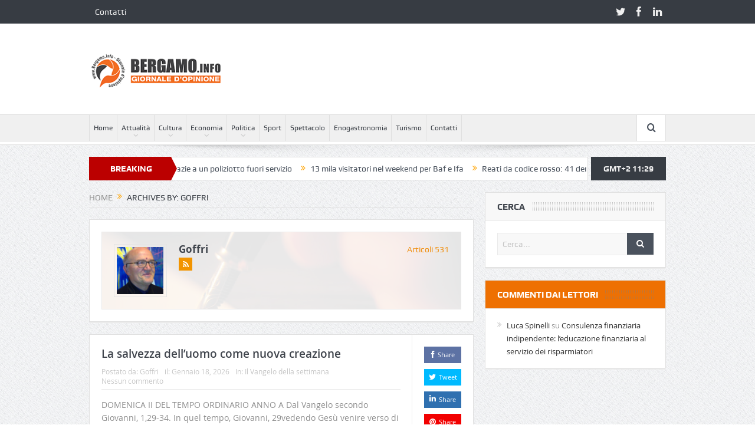

--- FILE ---
content_type: text/html; charset=UTF-8
request_url: https://www.bergamo.info/author/goffri/
body_size: 15269
content:
<!DOCTYPE html>
<!--[if lt IE 7]>      <html class="no-js lt-ie9 lt-ie8 lt-ie7" lang="it-IT"> <![endif]-->
<!--[if IE 7]>         <html class="no-js lt-ie9 lt-ie8" lang="it-IT"> <![endif]-->
<!--[if IE 8]>         <html class="no-js lt-ie9" lang="it-IT"> <![endif]-->
<!--[if gt IE 8]><!--> <html class="no-js" lang="it-IT"> <!--<![endif]-->
    <head>
	<meta charset="UTF-8" />
        <meta http-equiv="X-UA-Compatible" content="IE=edge,chrome=1">
	<title>Goffri | Bergamo.info &#8211; Giornale d&#039;opinione</title>
	<link rel="profile" href="http://gmpg.org/xfn/11">
	<link rel="pingback" href="https://www.bergamo.info/xmlrpc.php">

<meta name="viewport" content="width=device-width, initial-scale=1, maximum-scale=1">
<link rel="shortcut icon" href="" />
<link rel="apple-touch-icon" href="https://www.bergamo.info/wp-content/themes/goodnews5/apple-touch-icon-precomposed.png" />

<link rel="pingback" href="https://www.bergamo.info/xmlrpc.php" />
        <!--[if lt IE 9]>
	<script src="https://www.bergamo.info/wp-content/themes/goodnews5/framework/helpers/js/html5.js"></script>
	<script src="https://www.bergamo.info/wp-content/themes/goodnews5/framework/helpers/js/IE9.js"></script>
	<![endif]-->
	<meta name='robots' content='max-image-preview:large' />
<link rel="alternate" type="application/rss+xml" title="Bergamo.info - Giornale d&#039;opinione &raquo; Feed" href="https://www.bergamo.info/feed/" />
<link rel="alternate" type="application/rss+xml" title="Bergamo.info - Giornale d&#039;opinione &raquo; Feed dei commenti" href="https://www.bergamo.info/comments/feed/" />
<link rel="alternate" type="application/rss+xml" title="Bergamo.info - Giornale d&#039;opinione &raquo; Articoli per il feed Goffri" href="https://www.bergamo.info/author/goffri/feed/" />
<style id='wp-img-auto-sizes-contain-inline-css' type='text/css'>
img:is([sizes=auto i],[sizes^="auto," i]){contain-intrinsic-size:3000px 1500px}
/*# sourceURL=wp-img-auto-sizes-contain-inline-css */
</style>
<style id='wp-emoji-styles-inline-css' type='text/css'>

	img.wp-smiley, img.emoji {
		display: inline !important;
		border: none !important;
		box-shadow: none !important;
		height: 1em !important;
		width: 1em !important;
		margin: 0 0.07em !important;
		vertical-align: -0.1em !important;
		background: none !important;
		padding: 0 !important;
	}
/*# sourceURL=wp-emoji-styles-inline-css */
</style>
<style id='wp-block-library-inline-css' type='text/css'>
:root{--wp-block-synced-color:#7a00df;--wp-block-synced-color--rgb:122,0,223;--wp-bound-block-color:var(--wp-block-synced-color);--wp-editor-canvas-background:#ddd;--wp-admin-theme-color:#007cba;--wp-admin-theme-color--rgb:0,124,186;--wp-admin-theme-color-darker-10:#006ba1;--wp-admin-theme-color-darker-10--rgb:0,107,160.5;--wp-admin-theme-color-darker-20:#005a87;--wp-admin-theme-color-darker-20--rgb:0,90,135;--wp-admin-border-width-focus:2px}@media (min-resolution:192dpi){:root{--wp-admin-border-width-focus:1.5px}}.wp-element-button{cursor:pointer}:root .has-very-light-gray-background-color{background-color:#eee}:root .has-very-dark-gray-background-color{background-color:#313131}:root .has-very-light-gray-color{color:#eee}:root .has-very-dark-gray-color{color:#313131}:root .has-vivid-green-cyan-to-vivid-cyan-blue-gradient-background{background:linear-gradient(135deg,#00d084,#0693e3)}:root .has-purple-crush-gradient-background{background:linear-gradient(135deg,#34e2e4,#4721fb 50%,#ab1dfe)}:root .has-hazy-dawn-gradient-background{background:linear-gradient(135deg,#faaca8,#dad0ec)}:root .has-subdued-olive-gradient-background{background:linear-gradient(135deg,#fafae1,#67a671)}:root .has-atomic-cream-gradient-background{background:linear-gradient(135deg,#fdd79a,#004a59)}:root .has-nightshade-gradient-background{background:linear-gradient(135deg,#330968,#31cdcf)}:root .has-midnight-gradient-background{background:linear-gradient(135deg,#020381,#2874fc)}:root{--wp--preset--font-size--normal:16px;--wp--preset--font-size--huge:42px}.has-regular-font-size{font-size:1em}.has-larger-font-size{font-size:2.625em}.has-normal-font-size{font-size:var(--wp--preset--font-size--normal)}.has-huge-font-size{font-size:var(--wp--preset--font-size--huge)}.has-text-align-center{text-align:center}.has-text-align-left{text-align:left}.has-text-align-right{text-align:right}.has-fit-text{white-space:nowrap!important}#end-resizable-editor-section{display:none}.aligncenter{clear:both}.items-justified-left{justify-content:flex-start}.items-justified-center{justify-content:center}.items-justified-right{justify-content:flex-end}.items-justified-space-between{justify-content:space-between}.screen-reader-text{border:0;clip-path:inset(50%);height:1px;margin:-1px;overflow:hidden;padding:0;position:absolute;width:1px;word-wrap:normal!important}.screen-reader-text:focus{background-color:#ddd;clip-path:none;color:#444;display:block;font-size:1em;height:auto;left:5px;line-height:normal;padding:15px 23px 14px;text-decoration:none;top:5px;width:auto;z-index:100000}html :where(.has-border-color){border-style:solid}html :where([style*=border-top-color]){border-top-style:solid}html :where([style*=border-right-color]){border-right-style:solid}html :where([style*=border-bottom-color]){border-bottom-style:solid}html :where([style*=border-left-color]){border-left-style:solid}html :where([style*=border-width]){border-style:solid}html :where([style*=border-top-width]){border-top-style:solid}html :where([style*=border-right-width]){border-right-style:solid}html :where([style*=border-bottom-width]){border-bottom-style:solid}html :where([style*=border-left-width]){border-left-style:solid}html :where(img[class*=wp-image-]){height:auto;max-width:100%}:where(figure){margin:0 0 1em}html :where(.is-position-sticky){--wp-admin--admin-bar--position-offset:var(--wp-admin--admin-bar--height,0px)}@media screen and (max-width:600px){html :where(.is-position-sticky){--wp-admin--admin-bar--position-offset:0px}}

/*# sourceURL=wp-block-library-inline-css */
</style><style id='global-styles-inline-css' type='text/css'>
:root{--wp--preset--aspect-ratio--square: 1;--wp--preset--aspect-ratio--4-3: 4/3;--wp--preset--aspect-ratio--3-4: 3/4;--wp--preset--aspect-ratio--3-2: 3/2;--wp--preset--aspect-ratio--2-3: 2/3;--wp--preset--aspect-ratio--16-9: 16/9;--wp--preset--aspect-ratio--9-16: 9/16;--wp--preset--color--black: #000000;--wp--preset--color--cyan-bluish-gray: #abb8c3;--wp--preset--color--white: #ffffff;--wp--preset--color--pale-pink: #f78da7;--wp--preset--color--vivid-red: #cf2e2e;--wp--preset--color--luminous-vivid-orange: #ff6900;--wp--preset--color--luminous-vivid-amber: #fcb900;--wp--preset--color--light-green-cyan: #7bdcb5;--wp--preset--color--vivid-green-cyan: #00d084;--wp--preset--color--pale-cyan-blue: #8ed1fc;--wp--preset--color--vivid-cyan-blue: #0693e3;--wp--preset--color--vivid-purple: #9b51e0;--wp--preset--gradient--vivid-cyan-blue-to-vivid-purple: linear-gradient(135deg,rgb(6,147,227) 0%,rgb(155,81,224) 100%);--wp--preset--gradient--light-green-cyan-to-vivid-green-cyan: linear-gradient(135deg,rgb(122,220,180) 0%,rgb(0,208,130) 100%);--wp--preset--gradient--luminous-vivid-amber-to-luminous-vivid-orange: linear-gradient(135deg,rgb(252,185,0) 0%,rgb(255,105,0) 100%);--wp--preset--gradient--luminous-vivid-orange-to-vivid-red: linear-gradient(135deg,rgb(255,105,0) 0%,rgb(207,46,46) 100%);--wp--preset--gradient--very-light-gray-to-cyan-bluish-gray: linear-gradient(135deg,rgb(238,238,238) 0%,rgb(169,184,195) 100%);--wp--preset--gradient--cool-to-warm-spectrum: linear-gradient(135deg,rgb(74,234,220) 0%,rgb(151,120,209) 20%,rgb(207,42,186) 40%,rgb(238,44,130) 60%,rgb(251,105,98) 80%,rgb(254,248,76) 100%);--wp--preset--gradient--blush-light-purple: linear-gradient(135deg,rgb(255,206,236) 0%,rgb(152,150,240) 100%);--wp--preset--gradient--blush-bordeaux: linear-gradient(135deg,rgb(254,205,165) 0%,rgb(254,45,45) 50%,rgb(107,0,62) 100%);--wp--preset--gradient--luminous-dusk: linear-gradient(135deg,rgb(255,203,112) 0%,rgb(199,81,192) 50%,rgb(65,88,208) 100%);--wp--preset--gradient--pale-ocean: linear-gradient(135deg,rgb(255,245,203) 0%,rgb(182,227,212) 50%,rgb(51,167,181) 100%);--wp--preset--gradient--electric-grass: linear-gradient(135deg,rgb(202,248,128) 0%,rgb(113,206,126) 100%);--wp--preset--gradient--midnight: linear-gradient(135deg,rgb(2,3,129) 0%,rgb(40,116,252) 100%);--wp--preset--font-size--small: 13px;--wp--preset--font-size--medium: 20px;--wp--preset--font-size--large: 36px;--wp--preset--font-size--x-large: 42px;--wp--preset--spacing--20: 0.44rem;--wp--preset--spacing--30: 0.67rem;--wp--preset--spacing--40: 1rem;--wp--preset--spacing--50: 1.5rem;--wp--preset--spacing--60: 2.25rem;--wp--preset--spacing--70: 3.38rem;--wp--preset--spacing--80: 5.06rem;--wp--preset--shadow--natural: 6px 6px 9px rgba(0, 0, 0, 0.2);--wp--preset--shadow--deep: 12px 12px 50px rgba(0, 0, 0, 0.4);--wp--preset--shadow--sharp: 6px 6px 0px rgba(0, 0, 0, 0.2);--wp--preset--shadow--outlined: 6px 6px 0px -3px rgb(255, 255, 255), 6px 6px rgb(0, 0, 0);--wp--preset--shadow--crisp: 6px 6px 0px rgb(0, 0, 0);}:where(.is-layout-flex){gap: 0.5em;}:where(.is-layout-grid){gap: 0.5em;}body .is-layout-flex{display: flex;}.is-layout-flex{flex-wrap: wrap;align-items: center;}.is-layout-flex > :is(*, div){margin: 0;}body .is-layout-grid{display: grid;}.is-layout-grid > :is(*, div){margin: 0;}:where(.wp-block-columns.is-layout-flex){gap: 2em;}:where(.wp-block-columns.is-layout-grid){gap: 2em;}:where(.wp-block-post-template.is-layout-flex){gap: 1.25em;}:where(.wp-block-post-template.is-layout-grid){gap: 1.25em;}.has-black-color{color: var(--wp--preset--color--black) !important;}.has-cyan-bluish-gray-color{color: var(--wp--preset--color--cyan-bluish-gray) !important;}.has-white-color{color: var(--wp--preset--color--white) !important;}.has-pale-pink-color{color: var(--wp--preset--color--pale-pink) !important;}.has-vivid-red-color{color: var(--wp--preset--color--vivid-red) !important;}.has-luminous-vivid-orange-color{color: var(--wp--preset--color--luminous-vivid-orange) !important;}.has-luminous-vivid-amber-color{color: var(--wp--preset--color--luminous-vivid-amber) !important;}.has-light-green-cyan-color{color: var(--wp--preset--color--light-green-cyan) !important;}.has-vivid-green-cyan-color{color: var(--wp--preset--color--vivid-green-cyan) !important;}.has-pale-cyan-blue-color{color: var(--wp--preset--color--pale-cyan-blue) !important;}.has-vivid-cyan-blue-color{color: var(--wp--preset--color--vivid-cyan-blue) !important;}.has-vivid-purple-color{color: var(--wp--preset--color--vivid-purple) !important;}.has-black-background-color{background-color: var(--wp--preset--color--black) !important;}.has-cyan-bluish-gray-background-color{background-color: var(--wp--preset--color--cyan-bluish-gray) !important;}.has-white-background-color{background-color: var(--wp--preset--color--white) !important;}.has-pale-pink-background-color{background-color: var(--wp--preset--color--pale-pink) !important;}.has-vivid-red-background-color{background-color: var(--wp--preset--color--vivid-red) !important;}.has-luminous-vivid-orange-background-color{background-color: var(--wp--preset--color--luminous-vivid-orange) !important;}.has-luminous-vivid-amber-background-color{background-color: var(--wp--preset--color--luminous-vivid-amber) !important;}.has-light-green-cyan-background-color{background-color: var(--wp--preset--color--light-green-cyan) !important;}.has-vivid-green-cyan-background-color{background-color: var(--wp--preset--color--vivid-green-cyan) !important;}.has-pale-cyan-blue-background-color{background-color: var(--wp--preset--color--pale-cyan-blue) !important;}.has-vivid-cyan-blue-background-color{background-color: var(--wp--preset--color--vivid-cyan-blue) !important;}.has-vivid-purple-background-color{background-color: var(--wp--preset--color--vivid-purple) !important;}.has-black-border-color{border-color: var(--wp--preset--color--black) !important;}.has-cyan-bluish-gray-border-color{border-color: var(--wp--preset--color--cyan-bluish-gray) !important;}.has-white-border-color{border-color: var(--wp--preset--color--white) !important;}.has-pale-pink-border-color{border-color: var(--wp--preset--color--pale-pink) !important;}.has-vivid-red-border-color{border-color: var(--wp--preset--color--vivid-red) !important;}.has-luminous-vivid-orange-border-color{border-color: var(--wp--preset--color--luminous-vivid-orange) !important;}.has-luminous-vivid-amber-border-color{border-color: var(--wp--preset--color--luminous-vivid-amber) !important;}.has-light-green-cyan-border-color{border-color: var(--wp--preset--color--light-green-cyan) !important;}.has-vivid-green-cyan-border-color{border-color: var(--wp--preset--color--vivid-green-cyan) !important;}.has-pale-cyan-blue-border-color{border-color: var(--wp--preset--color--pale-cyan-blue) !important;}.has-vivid-cyan-blue-border-color{border-color: var(--wp--preset--color--vivid-cyan-blue) !important;}.has-vivid-purple-border-color{border-color: var(--wp--preset--color--vivid-purple) !important;}.has-vivid-cyan-blue-to-vivid-purple-gradient-background{background: var(--wp--preset--gradient--vivid-cyan-blue-to-vivid-purple) !important;}.has-light-green-cyan-to-vivid-green-cyan-gradient-background{background: var(--wp--preset--gradient--light-green-cyan-to-vivid-green-cyan) !important;}.has-luminous-vivid-amber-to-luminous-vivid-orange-gradient-background{background: var(--wp--preset--gradient--luminous-vivid-amber-to-luminous-vivid-orange) !important;}.has-luminous-vivid-orange-to-vivid-red-gradient-background{background: var(--wp--preset--gradient--luminous-vivid-orange-to-vivid-red) !important;}.has-very-light-gray-to-cyan-bluish-gray-gradient-background{background: var(--wp--preset--gradient--very-light-gray-to-cyan-bluish-gray) !important;}.has-cool-to-warm-spectrum-gradient-background{background: var(--wp--preset--gradient--cool-to-warm-spectrum) !important;}.has-blush-light-purple-gradient-background{background: var(--wp--preset--gradient--blush-light-purple) !important;}.has-blush-bordeaux-gradient-background{background: var(--wp--preset--gradient--blush-bordeaux) !important;}.has-luminous-dusk-gradient-background{background: var(--wp--preset--gradient--luminous-dusk) !important;}.has-pale-ocean-gradient-background{background: var(--wp--preset--gradient--pale-ocean) !important;}.has-electric-grass-gradient-background{background: var(--wp--preset--gradient--electric-grass) !important;}.has-midnight-gradient-background{background: var(--wp--preset--gradient--midnight) !important;}.has-small-font-size{font-size: var(--wp--preset--font-size--small) !important;}.has-medium-font-size{font-size: var(--wp--preset--font-size--medium) !important;}.has-large-font-size{font-size: var(--wp--preset--font-size--large) !important;}.has-x-large-font-size{font-size: var(--wp--preset--font-size--x-large) !important;}
/*# sourceURL=global-styles-inline-css */
</style>

<style id='classic-theme-styles-inline-css' type='text/css'>
/*! This file is auto-generated */
.wp-block-button__link{color:#fff;background-color:#32373c;border-radius:9999px;box-shadow:none;text-decoration:none;padding:calc(.667em + 2px) calc(1.333em + 2px);font-size:1.125em}.wp-block-file__button{background:#32373c;color:#fff;text-decoration:none}
/*# sourceURL=/wp-includes/css/classic-themes.min.css */
</style>
<link rel='stylesheet' id='csbwf_sidebar_style-css' href='https://www.bergamo.info/wp-content/plugins/custom-share-buttons-with-floating-sidebar/css/csbwfs.css?ver=6.9' type='text/css' media='all' />
<link rel='stylesheet' id='plugins-css' href='https://www.bergamo.info/wp-content/themes/goodnews5/css/plugins.css?ver=1.0' type='text/css' media='all' />
<link rel='stylesheet' id='main-css' href='https://www.bergamo.info/wp-content/themes/goodnews5/css/main.css?ver=1.0' type='text/css' media='all' />
<link rel='stylesheet' id='responsive-css' href='https://www.bergamo.info/wp-content/themes/goodnews5/css/media.css?ver=1.0' type='text/css' media='all' />
<link rel='stylesheet' id='style-css' href='https://www.bergamo.info/wp-content/themes/child-theme/style.css?ver=6.9' type='text/css' media='all' />
<script type="text/javascript" src="https://www.bergamo.info/wp-includes/js/jquery/jquery.min.js?ver=3.7.1" id="jquery-core-js"></script>
<script type="text/javascript" id="jquery-core-js-after">
/* <![CDATA[ */

	  var windWidth=jQuery( window ).width();
	  //alert(windWidth);
	  var animateWidth;
	  var defaultAnimateWidth;	jQuery(document).ready(function() { 
	animateWidth="55";
    defaultAnimateWidth= animateWidth-10;
	animateHeight="49";
	defaultAnimateHeight= animateHeight-2;jQuery("#csbwfs-delaydiv").hide();
	  setTimeout(function(){
	  jQuery("#csbwfs-delaydiv").fadeIn();}, 5000);jQuery("div.csbwfsbtns a").hover(function(){
  jQuery(this).animate({width:animateWidth});
  },function(){
    jQuery(this).stop( true, true ).animate({width:defaultAnimateWidth});
  });csbwfsSetCookie("csbwfs_show_hide_status","in_active","1");jQuery("div.csbwfs-show").hide();
  jQuery("div.csbwfs-show a").click(function(){
    jQuery("div#csbwfs-social-inner").show(500);
     jQuery("div.csbwfs-show").hide(500);
    jQuery("div.csbwfs-hide").show(500);
    csbwfsSetCookie("csbwfs_show_hide_status","active","1");
  });
  
  jQuery("div.csbwfs-hide a").click(function(){
     jQuery("div.csbwfs-show").show(500);
      jQuery("div.csbwfs-hide").hide(500);
     jQuery("div#csbwfs-social-inner").hide(500);
     csbwfsSetCookie("csbwfs_show_hide_status","in_active","1");
  });var button_status=csbwfsGetCookie("csbwfs_show_hide_status");
    if (button_status =="in_active") {
      jQuery("div.csbwfs-show").show();
      jQuery("div.csbwfs-hide").hide();
     jQuery("div#csbwfs-social-inner").hide();
    } else {
      jQuery("div#csbwfs-social-inner").show();
     jQuery("div.csbwfs-show").hide();
    jQuery("div.csbwfs-hide").show();
    }});
 csbwfsCheckCookie();function csbwfsSetCookie(cname,cvalue,exdays) {
    var d = new Date();
    d.setTime(d.getTime() + (exdays*24*60*60*1000));
    var expires = "expires=" + d.toGMTString();
    document.cookie = cname+"="+cvalue+"; "+expires;
}

function csbwfsGetCookie(cname) {
    var name = cname + "=";
    var ca = document.cookie.split(';');
    for(var i=0; i<ca.length; i++) {
        var c = ca[i];
        while (c.charAt(0)==' ') c = c.substring(1);
        if (c.indexOf(name) != -1) {
            return c.substring(name.length, c.length);
        }
    }
    return "";
}

function csbwfsCheckCookie() {
	var hideshowhide = ""
    var button_status=csbwfsGetCookie("csbwfs_show_hide_status");
    if (button_status != "") {
        
    } else {
        csbwfsSetCookie("csbwfs_show_hide_status", "active",1);
    }
    if(hideshowhide=="yes")
    {
    csbwfsSetCookie("csbwfs_show_hide_status", "active",0);
    }
}

//# sourceURL=jquery-core-js-after
/* ]]> */
</script>
<script type="text/javascript" src="https://www.bergamo.info/wp-includes/js/jquery/jquery-migrate.min.js?ver=3.4.1" id="jquery-migrate-js"></script>
<link rel="https://api.w.org/" href="https://www.bergamo.info/wp-json/" /><link rel="alternate" title="JSON" type="application/json" href="https://www.bergamo.info/wp-json/wp/v2/users/37" /><link rel="EditURI" type="application/rsd+xml" title="RSD" href="https://www.bergamo.info/xmlrpc.php?rsd" />
<style type="text/css">.recentcomments a{display:inline !important;padding:0 !important;margin:0 !important;}</style><style type="text/css" title="dynamic-css" class="options-output">body{color:#8e8e8e;}</style><style type="text/css">
    
.header > .inner, .header .logo {
line-height: 154px;
height: 154px;
}
/* Category background */
</style>
    </head>
    <body class="archive author author-goffri author-37 wp-theme-goodnews5 wp-child-theme-child-theme right-sidebar fade-imgs-in-appear navigation_highlight_ancestor time_in_twelve_format" itemscope="itemscope" itemtype="http://schema.org/WebPage">
    
        <!--[if lt IE 7]>
            <p class="browsehappy">You are using an <strong>outdated</strong> browser. Please <a href="http://browsehappy.com/">upgrade your browser</a> to improve your experience.</p>
        <![endif]-->
        <div class="boxed-wrap clearfix">
	    <div id="header-wrapper">
                         <div class="topbar">
  <div class="inner">
            <div class="top-left-content">
                 			     <ul id="menu-menu-top" class="top-nav mom_visibility_desktop"><li id="menu-item-26006" class="menu-item menu-item-type-post_type menu-item-object-page menu-item-26006"><a href="https://www.bergamo.info/contatti/">Contatti</a></li>
</ul>
     			     <div class="mom_visibility_device device-top-menu-wrap">
			      <div class="top-menu-holder"><i class="fa-icon-reorder mh-icon"></i></div>
			      <ul id="menu-menu-top-1" class="device-top-nav"><li class="menu-item menu-item-type-post_type menu-item-object-page menu-item-26006"><a href="https://www.bergamo.info/contatti/">Contatti</a></li>
</ul>			     </div>

                        </div> <!--tb left-->
        <div class="top-right-content">
            		    <ul class="mom-social-icons">
                    <li class="twitter"><a target="_blank" class="vector_icon" href="#"><i class="fa-icon-twitter"></i></a></li>
        
                <li class="facebook"><a target="_blank" class="vector_icon" href="#"><i class="fa-icon-facebook "></i></a></li>        
        
        
                        <li class="linkedin"><a target="_blank" class="vector_icon" href="#"><i class="fa-icon-linkedin"></i></a></li>
        
        
        
        
        

        

        
                        	
	    </ul>
                    </div> <!--tb right-->
</div>
 </div> <!--topbar-->
             <header class="header " itemscope="itemscope" itemtype="http://schema.org/WPHeader" role="banner">
                <div class="inner">
						                    <div class="logo">
					                    <a href="https://www.bergamo.info">
		                                                    <img src="https://www.bergamo.info/wp-content/themes/goodnews5/images/logo.png" alt="Bergamo.info &#8211; Giornale d&#039;opinione" width="241" height="60" />
                                                                                           <img class="mom_retina_logo" src="https://www.bergamo.info/wp-content/themes/goodnews5/images/retina_logo.png" width="241" height="60" alt="Bergamo.info &#8211; Giornale d&#039;opinione" />
                                                		                    </a>

					
                    </div>
                                        <div class="header-right">
                                  		<div class="mom-e3lanat-wrap  ">
	<div class="mom-e3lanat " style="">
		<div class="mom-e3lanat-inner">
		
		</div>
	</div>	<!--Mom ads-->
	</div>
                    </div> <!--header right-->
                    
                <div class="clear"></div>
                </div>
            </header>
	    	    </div> <!--header wrap-->
                                    <nav id="navigation" itemtype="http://schema.org/SiteNavigationElement" itemscope="itemscope" role="navigation" class="dd-effect-slide ">
                <div class="navigation-inner">
                <div class="inner">
                                                                <ul id="menu-mobile-menu" class="main-menu mom_visibility_desktop"><li id="menu-item-26172" class="menu-item menu-item-type-custom menu-item-object-custom mom_default_menu_item menu-item-depth-0"><a href="http://bergamo.info">Home</a></li>
<li id="menu-item-26173" class="menu-item menu-item-type-taxonomy menu-item-object-category menu-item-has-children menu-parent-item mom_default_menu_item menu-item-depth-0"><a href="https://www.bergamo.info/category/attualita/">Attualità</a>
<ul class="sub-menu ">
	<li id="menu-item-26174" class="menu-item menu-item-type-taxonomy menu-item-object-category mom_default_menu_item active menu-item-depth-1"><a href="https://www.bergamo.info/category/attualita/citta-dei-mille/">Città dei Mille</a></li>
	<li id="menu-item-26175" class="menu-item menu-item-type-taxonomy menu-item-object-category mom_default_menu_item menu-item-depth-1"><a href="https://www.bergamo.info/category/attualita/informatica/">Informatica e tecnologia</a></li>
</ul>
<i class='responsive-caret'></i>
</li>
<li id="menu-item-26176" class="menu-item menu-item-type-taxonomy menu-item-object-category menu-item-has-children menu-parent-item mom_default_menu_item menu-item-depth-0"><a href="https://www.bergamo.info/category/cultura/">Cultura</a>
<ul class="sub-menu ">
	<li id="menu-item-26177" class="menu-item menu-item-type-taxonomy menu-item-object-category menu-item-has-children menu-parent-item mom_default_menu_item active menu-item-depth-1"><a href="https://www.bergamo.info/category/cultura/cultura-cristiana/">Cultura cristiana</a>
	<ul class="sub-menu ">
		<li id="menu-item-26178" class="menu-item menu-item-type-taxonomy menu-item-object-category mom_default_menu_item menu-item-depth-2"><a href="https://www.bergamo.info/category/il-vangelo-della-settimana/">Il Vangelo della settimana</a></li>
	</ul>
<i class='responsive-caret'></i>
</li>
	<li id="menu-item-26179" class="menu-item menu-item-type-taxonomy menu-item-object-category menu-item-has-children menu-parent-item mom_default_menu_item menu-item-depth-1"><a href="https://www.bergamo.info/category/cultura/spiritualita/">Spiritualità</a>
	<ul class="sub-menu ">
		<li id="menu-item-26180" class="menu-item menu-item-type-taxonomy menu-item-object-category mom_default_menu_item menu-item-depth-2"><a href="https://www.bergamo.info/category/cultura/spiritualita/buddhismo/">Buddhismo</a></li>
	</ul>
<i class='responsive-caret'></i>
</li>
	<li id="menu-item-26181" class="menu-item menu-item-type-taxonomy menu-item-object-category mom_default_menu_item menu-item-depth-1"><a href="https://www.bergamo.info/category/salute/">Salute &#038; Benessere</a></li>
</ul>
<i class='responsive-caret'></i>
</li>
<li id="menu-item-26182" class="menu-item menu-item-type-taxonomy menu-item-object-category menu-item-has-children menu-parent-item mom_default_menu_item menu-item-depth-0"><a href="https://www.bergamo.info/category/economia/">Economia</a>
<ul class="sub-menu ">
	<li id="menu-item-26183" class="menu-item menu-item-type-taxonomy menu-item-object-category mom_default_menu_item active menu-item-depth-1"><a href="https://www.bergamo.info/category/economia/economia-bergamasca-e-lombarda/">Economia bergamasca e lombarda</a></li>
	<li id="menu-item-26184" class="menu-item menu-item-type-taxonomy menu-item-object-category mom_default_menu_item menu-item-depth-1"><a href="https://www.bergamo.info/category/economia/economia-nazionale-ed-internazionale/">Economia nazionale ed internazionale</a></li>
	<li id="menu-item-26185" class="menu-item menu-item-type-taxonomy menu-item-object-category mom_default_menu_item menu-item-depth-1"><a href="https://www.bergamo.info/category/economia/risparmi-e-finanza/">Risparmi e finanza</a></li>
	<li id="menu-item-26186" class="menu-item menu-item-type-taxonomy menu-item-object-category mom_default_menu_item menu-item-depth-1"><a href="https://www.bergamo.info/category/economia/formazione/">Formazione</a></li>
	<li id="menu-item-26187" class="menu-item menu-item-type-taxonomy menu-item-object-category mom_default_menu_item menu-item-depth-1"><a href="https://www.bergamo.info/category/economia/immobiliare-economia/">Immobiliare</a></li>
	<li id="menu-item-26188" class="menu-item menu-item-type-taxonomy menu-item-object-category mom_default_menu_item menu-item-depth-1"><a href="https://www.bergamo.info/category/statistiche/">Statistiche</a></li>
	<li id="menu-item-26189" class="menu-item menu-item-type-taxonomy menu-item-object-category mom_default_menu_item menu-item-depth-1"><a href="https://www.bergamo.info/category/economia/fisco-economia/">Fisco</a></li>
</ul>
<i class='responsive-caret'></i>
</li>
<li id="menu-item-26190" class="menu-item menu-item-type-taxonomy menu-item-object-category menu-item-has-children menu-parent-item mom_default_menu_item menu-item-depth-0"><a href="https://www.bergamo.info/category/politica/">Politica</a>
<ul class="sub-menu ">
	<li id="menu-item-26191" class="menu-item menu-item-type-taxonomy menu-item-object-category mom_default_menu_item active menu-item-depth-1"><a href="https://www.bergamo.info/category/politica/politica-locale/">Politica bergamasca e lombarda</a></li>
	<li id="menu-item-26192" class="menu-item menu-item-type-taxonomy menu-item-object-category mom_default_menu_item menu-item-depth-1"><a href="https://www.bergamo.info/category/politica/politica-italiana-ed-estera/">Politica italiana ed estera</a></li>
</ul>
<i class='responsive-caret'></i>
</li>
<li id="menu-item-26193" class="menu-item menu-item-type-taxonomy menu-item-object-category mom_default_menu_item menu-item-depth-0"><a href="https://www.bergamo.info/category/sport/">Sport</a></li>
<li id="menu-item-26194" class="menu-item menu-item-type-taxonomy menu-item-object-category mom_default_menu_item menu-item-depth-0"><a href="https://www.bergamo.info/category/spettacolo/">Spettacolo</a></li>
<li id="menu-item-26195" class="menu-item menu-item-type-taxonomy menu-item-object-category mom_default_menu_item menu-item-depth-0"><a href="https://www.bergamo.info/category/enogastronomia/">Enogastronomia</a></li>
<li id="menu-item-26196" class="menu-item menu-item-type-taxonomy menu-item-object-category mom_default_menu_item menu-item-depth-0"><a href="https://www.bergamo.info/category/turismo/">Turismo</a></li>
<li id="menu-item-26198" class="menu-item menu-item-type-post_type menu-item-object-page mom_default_menu_item menu-item-depth-0"><a href="https://www.bergamo.info/contatti/">Contatti</a></li>
</ul>                                                                <div class="device-menu-wrap mom_visibility_device">
                        <div id="menu-holder" class="device-menu-holder">
                            <i class="fa-icon-align-justify mh-icon"></i> <span class="the_menu_holder_area"><i class="dmh-icon"></i>Menu</span><i class="mh-caret"></i>
                        </div>
                        <ul id="menu-mobile-menu-1" class="device-menu mom_visibility_device"><li id="menu-item-26172" class="menu-item menu-item-type-custom menu-item-object-custom mom_default_menu_item menu-item-depth-0"><a href="http://bergamo.info">Home</a></li>
<li id="menu-item-26173" class="menu-item menu-item-type-taxonomy menu-item-object-category menu-item-has-children menu-parent-item mom_default_menu_item menu-item-depth-0"><a href="https://www.bergamo.info/category/attualita/">Attualità</a>
<ul class="sub-menu ">
	<li id="menu-item-26174" class="menu-item menu-item-type-taxonomy menu-item-object-category mom_default_menu_item active menu-item-depth-1"><a href="https://www.bergamo.info/category/attualita/citta-dei-mille/">Città dei Mille</a></li>
	<li id="menu-item-26175" class="menu-item menu-item-type-taxonomy menu-item-object-category mom_default_menu_item menu-item-depth-1"><a href="https://www.bergamo.info/category/attualita/informatica/">Informatica e tecnologia</a></li>
</ul>
<i class='responsive-caret'></i>
</li>
<li id="menu-item-26176" class="menu-item menu-item-type-taxonomy menu-item-object-category menu-item-has-children menu-parent-item mom_default_menu_item menu-item-depth-0"><a href="https://www.bergamo.info/category/cultura/">Cultura</a>
<ul class="sub-menu ">
	<li id="menu-item-26177" class="menu-item menu-item-type-taxonomy menu-item-object-category menu-item-has-children menu-parent-item mom_default_menu_item active menu-item-depth-1"><a href="https://www.bergamo.info/category/cultura/cultura-cristiana/">Cultura cristiana</a>
	<ul class="sub-menu ">
		<li id="menu-item-26178" class="menu-item menu-item-type-taxonomy menu-item-object-category mom_default_menu_item menu-item-depth-2"><a href="https://www.bergamo.info/category/il-vangelo-della-settimana/">Il Vangelo della settimana</a></li>
	</ul>
<i class='responsive-caret'></i>
</li>
	<li id="menu-item-26179" class="menu-item menu-item-type-taxonomy menu-item-object-category menu-item-has-children menu-parent-item mom_default_menu_item menu-item-depth-1"><a href="https://www.bergamo.info/category/cultura/spiritualita/">Spiritualità</a>
	<ul class="sub-menu ">
		<li id="menu-item-26180" class="menu-item menu-item-type-taxonomy menu-item-object-category mom_default_menu_item menu-item-depth-2"><a href="https://www.bergamo.info/category/cultura/spiritualita/buddhismo/">Buddhismo</a></li>
	</ul>
<i class='responsive-caret'></i>
</li>
	<li id="menu-item-26181" class="menu-item menu-item-type-taxonomy menu-item-object-category mom_default_menu_item menu-item-depth-1"><a href="https://www.bergamo.info/category/salute/">Salute &#038; Benessere</a></li>
</ul>
<i class='responsive-caret'></i>
</li>
<li id="menu-item-26182" class="menu-item menu-item-type-taxonomy menu-item-object-category menu-item-has-children menu-parent-item mom_default_menu_item menu-item-depth-0"><a href="https://www.bergamo.info/category/economia/">Economia</a>
<ul class="sub-menu ">
	<li id="menu-item-26183" class="menu-item menu-item-type-taxonomy menu-item-object-category mom_default_menu_item active menu-item-depth-1"><a href="https://www.bergamo.info/category/economia/economia-bergamasca-e-lombarda/">Economia bergamasca e lombarda</a></li>
	<li id="menu-item-26184" class="menu-item menu-item-type-taxonomy menu-item-object-category mom_default_menu_item menu-item-depth-1"><a href="https://www.bergamo.info/category/economia/economia-nazionale-ed-internazionale/">Economia nazionale ed internazionale</a></li>
	<li id="menu-item-26185" class="menu-item menu-item-type-taxonomy menu-item-object-category mom_default_menu_item menu-item-depth-1"><a href="https://www.bergamo.info/category/economia/risparmi-e-finanza/">Risparmi e finanza</a></li>
	<li id="menu-item-26186" class="menu-item menu-item-type-taxonomy menu-item-object-category mom_default_menu_item menu-item-depth-1"><a href="https://www.bergamo.info/category/economia/formazione/">Formazione</a></li>
	<li id="menu-item-26187" class="menu-item menu-item-type-taxonomy menu-item-object-category mom_default_menu_item menu-item-depth-1"><a href="https://www.bergamo.info/category/economia/immobiliare-economia/">Immobiliare</a></li>
	<li id="menu-item-26188" class="menu-item menu-item-type-taxonomy menu-item-object-category mom_default_menu_item menu-item-depth-1"><a href="https://www.bergamo.info/category/statistiche/">Statistiche</a></li>
	<li id="menu-item-26189" class="menu-item menu-item-type-taxonomy menu-item-object-category mom_default_menu_item menu-item-depth-1"><a href="https://www.bergamo.info/category/economia/fisco-economia/">Fisco</a></li>
</ul>
<i class='responsive-caret'></i>
</li>
<li id="menu-item-26190" class="menu-item menu-item-type-taxonomy menu-item-object-category menu-item-has-children menu-parent-item mom_default_menu_item menu-item-depth-0"><a href="https://www.bergamo.info/category/politica/">Politica</a>
<ul class="sub-menu ">
	<li id="menu-item-26191" class="menu-item menu-item-type-taxonomy menu-item-object-category mom_default_menu_item active menu-item-depth-1"><a href="https://www.bergamo.info/category/politica/politica-locale/">Politica bergamasca e lombarda</a></li>
	<li id="menu-item-26192" class="menu-item menu-item-type-taxonomy menu-item-object-category mom_default_menu_item menu-item-depth-1"><a href="https://www.bergamo.info/category/politica/politica-italiana-ed-estera/">Politica italiana ed estera</a></li>
</ul>
<i class='responsive-caret'></i>
</li>
<li id="menu-item-26193" class="menu-item menu-item-type-taxonomy menu-item-object-category mom_default_menu_item menu-item-depth-0"><a href="https://www.bergamo.info/category/sport/">Sport</a></li>
<li id="menu-item-26194" class="menu-item menu-item-type-taxonomy menu-item-object-category mom_default_menu_item menu-item-depth-0"><a href="https://www.bergamo.info/category/spettacolo/">Spettacolo</a></li>
<li id="menu-item-26195" class="menu-item menu-item-type-taxonomy menu-item-object-category mom_default_menu_item menu-item-depth-0"><a href="https://www.bergamo.info/category/enogastronomia/">Enogastronomia</a></li>
<li id="menu-item-26196" class="menu-item menu-item-type-taxonomy menu-item-object-category mom_default_menu_item menu-item-depth-0"><a href="https://www.bergamo.info/category/turismo/">Turismo</a></li>
<li id="menu-item-26198" class="menu-item menu-item-type-post_type menu-item-object-page mom_default_menu_item menu-item-depth-0"><a href="https://www.bergamo.info/contatti/">Contatti</a></li>
</ul>                        </div>
                                            		    <div class="nav-buttons">
                                        		                        <span class="nav-button nav-search">
                        <i class="fa-icon-search"></i>
                    </span>
                    <div class="nb-inner-wrap search-wrap border-box">
                        <div class="nb-inner sw-inner">
                        <div class="search-form mom-search-form">
                            <form method="get" action="https://www.bergamo.info">
                                <input class="sf" type="text" placeholder="Cerca..." autocomplete="off" name="s">
                                <button class="button" type="submit"><i class="fa-icon-search"></i></button>
                            </form>
                            <span class="sf-loading"><img src="https://www.bergamo.info/wp-content/themes/goodnews5/images/ajax-search-nav.gif" alt="loading..." width="16" height="16"></span>
                        </div>
                    <div class="ajax_search_results">
                    </div> <!--ajax search results-->
                    </div> <!--sw inner-->
                    </div> <!--search wrap-->
                    
        		    </div> <!--nav-buttons-->

                </div>
                </div> <!--nav inner-->
            </nav> <!--Navigation-->
            	    <div class="boxed-content-wrapper clearfix">
                        <div class="nav-shaddow"></div>
                         <div style="margin-top:-17px; margin-bottom:20px;"></div>
            
            <div class="inner">
                        
        <div class="breaking-news">
    <div class="the_ticker" >
    <div class="bn-title"><span>BREAKING NEWS</span></div>
    <div class="news-ticker " data-timeout="5000">
        <ul>
            <li><i class="fa-icon-double-angle-right"></i><a href="https://www.bergamo.info/arrestato-a-bergamo-grazie-a-un-poliziotto-fuori-servizio/">Arrestato a Bergamo grazie a un poliziotto fuori servizio</a></li>
            <li><i class="fa-icon-double-angle-right"></i><a href="https://www.bergamo.info/13-mila-visitatori-nel-weekend-per-baf-e-ifa/">13 mila visitatori nel weekend per Baf e Ifa</a></li>
            <li><i class="fa-icon-double-angle-right"></i><a href="https://www.bergamo.info/reati-da-codice-rosso-41-denunce-in-un-mese/">Reati da codice rosso: 41 denunce in un mese</a></li>
            <li><i class="fa-icon-double-angle-right"></i><a href="https://www.bergamo.info/tre-quindicenni-minacciati-e-rapinati-in-centro-citta/">Tre quindicenni minacciati e rapinati in centro città</a></li>
            <li><i class="fa-icon-double-angle-right"></i><a href="https://www.bergamo.info/bergamo-92enne-invalida-truffata-da-un-26enne/">Bergamo, 92enne invalida truffata da un 26enne</a></li>
            <li><i class="fa-icon-double-angle-right"></i><a href="https://www.bergamo.info/lancio-dallo-spirito-rock-per-la-nuova-volkswagen-t-roc-presentata-da-eurocar-bergamo/">Lancio dallo spirito rock per la nuova Volkswagen T-Roc, presentata da Eurocar Bergamo</a></li>
            <li><i class="fa-icon-double-angle-right"></i><a href="https://www.bergamo.info/la-salvezza-delluomo-come-nuova-creazione/">La salvezza dell&#8217;uomo come nuova creazione</a></li>
            <li><i class="fa-icon-double-angle-right"></i><a href="https://www.bergamo.info/ischool-a-baf2026/">iSchool Bergamo a BAF 2026 con un museo virtuale 3D</a></li>
            <li><i class="fa-icon-double-angle-right"></i><a href="https://www.bergamo.info/leuropa-nella-morsa-dello-scorpione/">L’Europa nella morsa dello Scorpione</a></li>
            <li><i class="fa-icon-double-angle-right"></i><a href="https://www.bergamo.info/perche-gesu-si-e-fatto-battezzare-da-giovanni-battista/">Perchè Gesù si è fatto battezzare da Giovanni Battista?</a></li>
        </ul>
    </div> <!--news ticker-->
    </div>
        <span class="current_time">    GMT+2 11:29      </span>
        </div> <!--breaking news-->
            </div>

            <div class="inner">
            <div class="main_container">
            <div class="main-col">
                <div class="category-title">
                    <div class="mom_breadcrumb breadcrumb breadcrumbs"><div class="breadcrumbs-plus">
<span itemscope><a itemprop="url" href="https://www.bergamo.info/" class="home"><span itemprop="title">Home</span></a></span> <span class='separator'><i class="sep fa-icon-double-angle-right"></i></span> Archives by: Goffri</div></div>                                                        </div>
                                                
					<div class="base-box">
				<div class="single-author-box" >
					            <div class="base-box single-box about-the-author">
                <div class="author_avatar"><img alt='' src='https://secure.gravatar.com/avatar/6420814ed9ffacd26eb96f003f4b34064835d9fff7d492222f73cf2a02e27124?s=80&#038;d=mm&#038;r=g' srcset='https://secure.gravatar.com/avatar/6420814ed9ffacd26eb96f003f4b34064835d9fff7d492222f73cf2a02e27124?s=160&#038;d=mm&#038;r=g 2x' class='avatar avatar-80 photo' height='80' width='80' decoding='async'/></div>
                <div class="author_desc">
                    <h3 calss="vcard author"><span class="fn"><a href="https://www.bergamo.info/author/goffri/">Goffri</a></span> <span class="articles-count">Articoli 531 </span></h3>
        <p>
			</p>
                 <div class="mom-socials-icons author-social-icons">
        <ul>
                                                                                                   <li class="rss"><a target="_blank" href="https://www.bergamo.info/author/goffri/feed/"><i class="fa-icon-rss"></i></a></li>
                                                                                                                                                                        </u>

        <div class="clear"></div>
    </div>

                </div>
	            <div class="clear"></div>

            </div>
				</div>
			</div>
		                
                                
                                                        <div class="base-box blog-post default-blog-post bp-vertical-share  post-43969 post type-post status-publish format-standard category-il-vangelo-della-settimana">
    <div class="bp-entry">
        <div class="bp-head">
            <h2><a href="https://www.bergamo.info/la-salvezza-delluomo-come-nuova-creazione/">La salvezza dell&#8217;uomo come nuova creazione</a></h2>
            <div class="mom-post-meta bp-meta"><span class="author vcard">Postato da: <span class="fn" itemprop="name"><a href="https://www.bergamo.info/author/goffri/">Goffri</a></span></span><span>il: <time datetime="2026-01-18T08:00:25+02:00" class="updated">Gennaio 18, 2026</time></span><span>In: <a href="https://www.bergamo.info/category/il-vangelo-della-settimana/" title="View all posts in Il Vangelo della settimana">Il Vangelo della settimana</a></span><span><a href="https://www.bergamo.info/la-salvezza-delluomo-come-nuova-creazione/#respond">Nessun commento</a></span></div>        </div> <!--blog post head-->
        <div class="bp-details">
	                                                <P>
                                    DOMENICA II DEL TEMPO ORDINARIO ANNO A Dal Vangelo secondo Giovanni, 1,29-34. In quel tempo, Giovanni, 29vedendo Gesù venire verso di lui, disse: «Ecco l’agnello di Dio, colui che toglie il...				   <a href="https://www.bergamo.info/la-salvezza-delluomo-come-nuova-creazione/" class="read-more-link">Leggi tutto <i class="fa-icon-double-angle-right"></i></a>
				</P>
                            </div> <!--details-->
    </div> <!--entry-->
               <div class="mom-social-share ss-vertical border-box php-share" data-id="43969">
                    <div class="ss-icon facebook">
                <a href="#" onclick="window.open('http://www.facebook.com/sharer/sharer.php?u=https://www.bergamo.info/la-salvezza-delluomo-come-nuova-creazione/', 'Share This', 'menubar=no,toolbar=no,resizable=no,scrollbars=no, width=600,height=455');"><span class="icon"><i class="fa-icon-facebook"></i>Share</span></a>
                <!-- <span class="count">0</span> -->
            </div> <!--icon-->
        
                    <div class="ss-icon twitter">
                <a href="http://twitter.com/share?text=La salvezza dell&#8217;uomo come nuova creazione&url=https://www.bergamo.info/la-salvezza-delluomo-come-nuova-creazione/" onclick="window.open(this.href, 'Post this on twitter', 'menubar=no,toolbar=no,resizable=no,scrollbars=no,width=600,height=455');"><span class="icon"><i class="fa-icon-twitter"></i>Tweet</span></a>
            </div> <!--icon-->
        
                            <div class="ss-icon linkedin">
                <a href="http://www.linkedin.com/shareArticle?mini=true&url=https://www.bergamo.info/la-salvezza-delluomo-come-nuova-creazione/&title=La salvezza dell&#8217;uomo come nuova creazione&source=https%3A%2F%2Fwww.bergamo.info"
onclick="javascript:window.open(this.href, '', 'menubar=no,toolbar=no,resizable=no,scrollbars=no,height=455,width=600');return false;"><span class="icon"><i class="fa-icon-linkedin"></i>Share</span></a>
                <!-- <span class="count"></span> -->
            </div> <!--icon-->
                            <div class="ss-icon pinterest">
                <a href="http://pinterest.com/pin/create/bookmarklet/?media=&amp;
url=https://www.bergamo.info/la-salvezza-delluomo-come-nuova-creazione/&amp;
is_video=false&amp;description=La salvezza dell&#8217;uomo come nuova creazione"
onclick="javascript:window.open(this.href, '_blank', 'menubar=no,toolbar=no,resizable=no,scrollbars=no,height=455,width=600');return false;"><span class="icon"><i class="fa-icon-pinterest"></i>Share</span></a>
                <!-- <span class="count"></span> -->
            </div> <!--icon-->
                
            </div> <!--social share-->
    <div class="clear"></div>

    <div class="clear"></div>
</div> <!--blog post-->
                                            <div class="base-box blog-post default-blog-post bp-vertical-share  post-43957 post type-post status-publish format-standard has-post-thumbnail category-il-vangelo-della-settimana">
    <div class="bp-entry">
        <div class="bp-head">
            <h2><a href="https://www.bergamo.info/perche-gesu-si-e-fatto-battezzare-da-giovanni-battista/">Perchè Gesù si è fatto battezzare da Giovanni Battista?</a></h2>
            <div class="mom-post-meta bp-meta"><span class="author vcard">Postato da: <span class="fn" itemprop="name"><a href="https://www.bergamo.info/author/goffri/">Goffri</a></span></span><span>il: <time datetime="2026-01-10T09:25:34+02:00" class="updated">Gennaio 10, 2026</time></span><span>In: <a href="https://www.bergamo.info/category/il-vangelo-della-settimana/" title="View all posts in Il Vangelo della settimana">Il Vangelo della settimana</a></span><span><a href="https://www.bergamo.info/perche-gesu-si-e-fatto-battezzare-da-giovanni-battista/#respond">Nessun commento</a></span></div>        </div> <!--blog post head-->
        <div class="bp-details">
	            <div class="post-img">
                <a href="https://www.bergamo.info/perche-gesu-si-e-fatto-battezzare-da-giovanni-battista/">
                	<img src="https://www.bergamo.info/wp-content/uploads/2012/09/vangelo.jpg" data-hidpi="https://www.bergamo.info/wp-content/uploads/2012/09/vangelo.jpg" alt="Perchè Gesù si è fatto battezzare da Giovanni Battista?" width="190" height="122">                </a>
                <span class="post-format-icon"></span>
            </div> <!--img-->
	                                                    <P>
                                    BATTESIMO DI GESU’ ANNO A Dal Vangelo secondo Matteo, 3, 13-17. In quel tempo, Gesù dalla Galilea venne al Giordano da Giovanni, per farsi battezzare da lui. Giovanni però voleva impedirglie...				   <a href="https://www.bergamo.info/perche-gesu-si-e-fatto-battezzare-da-giovanni-battista/" class="read-more-link">Leggi tutto <i class="fa-icon-double-angle-right"></i></a>
				</P>
                            </div> <!--details-->
    </div> <!--entry-->
               <div class="mom-social-share ss-vertical border-box php-share" data-id="43957">
                    <div class="ss-icon facebook">
                <a href="#" onclick="window.open('http://www.facebook.com/sharer/sharer.php?u=https://www.bergamo.info/perche-gesu-si-e-fatto-battezzare-da-giovanni-battista/', 'Share This', 'menubar=no,toolbar=no,resizable=no,scrollbars=no, width=600,height=455');"><span class="icon"><i class="fa-icon-facebook"></i>Share</span></a>
                <!-- <span class="count">0</span> -->
            </div> <!--icon-->
        
                    <div class="ss-icon twitter">
                <a href="http://twitter.com/share?text=Perchè Gesù si è fatto battezzare da Giovanni Battista?&url=https://www.bergamo.info/perche-gesu-si-e-fatto-battezzare-da-giovanni-battista/" onclick="window.open(this.href, 'Post this on twitter', 'menubar=no,toolbar=no,resizable=no,scrollbars=no,width=600,height=455');"><span class="icon"><i class="fa-icon-twitter"></i>Tweet</span></a>
            </div> <!--icon-->
        
                            <div class="ss-icon linkedin">
                <a href="http://www.linkedin.com/shareArticle?mini=true&url=https://www.bergamo.info/perche-gesu-si-e-fatto-battezzare-da-giovanni-battista/&title=Perchè Gesù si è fatto battezzare da Giovanni Battista?&source=https%3A%2F%2Fwww.bergamo.info"
onclick="javascript:window.open(this.href, '', 'menubar=no,toolbar=no,resizable=no,scrollbars=no,height=455,width=600');return false;"><span class="icon"><i class="fa-icon-linkedin"></i>Share</span></a>
                <!-- <span class="count"></span> -->
            </div> <!--icon-->
                            <div class="ss-icon pinterest">
                <a href="http://pinterest.com/pin/create/bookmarklet/?media=https://www.bergamo.info/wp-content/uploads/2012/09/vangelo.jpg&amp;
url=https://www.bergamo.info/perche-gesu-si-e-fatto-battezzare-da-giovanni-battista/&amp;
is_video=false&amp;description=Perchè Gesù si è fatto battezzare da Giovanni Battista?"
onclick="javascript:window.open(this.href, '_blank', 'menubar=no,toolbar=no,resizable=no,scrollbars=no,height=455,width=600');return false;"><span class="icon"><i class="fa-icon-pinterest"></i>Share</span></a>
                <!-- <span class="count"></span> -->
            </div> <!--icon-->
                
            </div> <!--social share-->
    <div class="clear"></div>

    <div class="clear"></div>
</div> <!--blog post-->
                                            <div class="base-box blog-post default-blog-post bp-vertical-share  post-43934 post type-post status-publish format-standard has-post-thumbnail category-il-vangelo-della-settimana">
    <div class="bp-entry">
        <div class="bp-head">
            <h2><a href="https://www.bergamo.info/i-magi-adorano-il-re-mite-ed-umile-di-cuore-gli-idoli-della-violenza-e-prepotenza/">I Magi adorano il Re mite ed umile di cuore</a></h2>
            <div class="mom-post-meta bp-meta"><span class="author vcard">Postato da: <span class="fn" itemprop="name"><a href="https://www.bergamo.info/author/goffri/">Goffri</a></span></span><span>il: <time datetime="2026-01-06T08:25:39+02:00" class="updated">Gennaio 06, 2026</time></span><span>In: <a href="https://www.bergamo.info/category/il-vangelo-della-settimana/" title="View all posts in Il Vangelo della settimana">Il Vangelo della settimana</a></span><span><a href="https://www.bergamo.info/i-magi-adorano-il-re-mite-ed-umile-di-cuore-gli-idoli-della-violenza-e-prepotenza/#respond">Nessun commento</a></span></div>        </div> <!--blog post head-->
        <div class="bp-details">
	            <div class="post-img">
                <a href="https://www.bergamo.info/i-magi-adorano-il-re-mite-ed-umile-di-cuore-gli-idoli-della-violenza-e-prepotenza/">
                	<img src="https://www.bergamo.info/wp-content/uploads/2009/11/Goffredo1.png" data-hidpi="https://www.bergamo.info/wp-content/uploads/2009/11/Goffredo1.png" alt="I Magi adorano il Re mite ed umile di cuore" width="190" height="122">                </a>
                <span class="post-format-icon"></span>
            </div> <!--img-->
	                                                    <P>
                                    FESTA DELL&#8217;EPIFANIA 2026 Dal Vangelo secondo Matteo, 2,1-12. 1Nato Gesù a Betlemme di Giudea, al tempo del re Erode, ecco, alcuni Magi vennero da oriente a Gerusalemme 2e dicevano: «Do...				   <a href="https://www.bergamo.info/i-magi-adorano-il-re-mite-ed-umile-di-cuore-gli-idoli-della-violenza-e-prepotenza/" class="read-more-link">Leggi tutto <i class="fa-icon-double-angle-right"></i></a>
				</P>
                            </div> <!--details-->
    </div> <!--entry-->
               <div class="mom-social-share ss-vertical border-box php-share" data-id="43934">
                    <div class="ss-icon facebook">
                <a href="#" onclick="window.open('http://www.facebook.com/sharer/sharer.php?u=https://www.bergamo.info/i-magi-adorano-il-re-mite-ed-umile-di-cuore-gli-idoli-della-violenza-e-prepotenza/', 'Share This', 'menubar=no,toolbar=no,resizable=no,scrollbars=no, width=600,height=455');"><span class="icon"><i class="fa-icon-facebook"></i>Share</span></a>
                <!-- <span class="count">0</span> -->
            </div> <!--icon-->
        
                    <div class="ss-icon twitter">
                <a href="http://twitter.com/share?text=I Magi adorano il Re mite ed umile di cuore&url=https://www.bergamo.info/i-magi-adorano-il-re-mite-ed-umile-di-cuore-gli-idoli-della-violenza-e-prepotenza/" onclick="window.open(this.href, 'Post this on twitter', 'menubar=no,toolbar=no,resizable=no,scrollbars=no,width=600,height=455');"><span class="icon"><i class="fa-icon-twitter"></i>Tweet</span></a>
            </div> <!--icon-->
        
                            <div class="ss-icon linkedin">
                <a href="http://www.linkedin.com/shareArticle?mini=true&url=https://www.bergamo.info/i-magi-adorano-il-re-mite-ed-umile-di-cuore-gli-idoli-della-violenza-e-prepotenza/&title=I Magi adorano il Re mite ed umile di cuore&source=https%3A%2F%2Fwww.bergamo.info"
onclick="javascript:window.open(this.href, '', 'menubar=no,toolbar=no,resizable=no,scrollbars=no,height=455,width=600');return false;"><span class="icon"><i class="fa-icon-linkedin"></i>Share</span></a>
                <!-- <span class="count"></span> -->
            </div> <!--icon-->
                            <div class="ss-icon pinterest">
                <a href="http://pinterest.com/pin/create/bookmarklet/?media=https://www.bergamo.info/wp-content/uploads/2009/11/Goffredo1.png&amp;
url=https://www.bergamo.info/i-magi-adorano-il-re-mite-ed-umile-di-cuore-gli-idoli-della-violenza-e-prepotenza/&amp;
is_video=false&amp;description=I Magi adorano il Re mite ed umile di cuore"
onclick="javascript:window.open(this.href, '_blank', 'menubar=no,toolbar=no,resizable=no,scrollbars=no,height=455,width=600');return false;"><span class="icon"><i class="fa-icon-pinterest"></i>Share</span></a>
                <!-- <span class="count"></span> -->
            </div> <!--icon-->
                
            </div> <!--social share-->
    <div class="clear"></div>

    <div class="clear"></div>
</div> <!--blog post-->
                                            <div class="base-box blog-post default-blog-post bp-vertical-share  post-43928 post type-post status-publish format-standard has-post-thumbnail category-il-vangelo-della-settimana">
    <div class="bp-entry">
        <div class="bp-head">
            <h2><a href="https://www.bergamo.info/il-dono-di-una-pace-disarmata/">Il dono di una pace disarmata</a></h2>
            <div class="mom-post-meta bp-meta"><span class="author vcard">Postato da: <span class="fn" itemprop="name"><a href="https://www.bergamo.info/author/goffri/">Goffri</a></span></span><span>il: <time datetime="2026-01-03T20:46:03+02:00" class="updated">Gennaio 03, 2026</time></span><span>In: <a href="https://www.bergamo.info/category/il-vangelo-della-settimana/" title="View all posts in Il Vangelo della settimana">Il Vangelo della settimana</a></span><span><a href="https://www.bergamo.info/il-dono-di-una-pace-disarmata/#respond">Nessun commento</a></span></div>        </div> <!--blog post head-->
        <div class="bp-details">
	            <div class="post-img">
                <a href="https://www.bergamo.info/il-dono-di-una-pace-disarmata/">
                	<img src="https://www.bergamo.info/wp-content/uploads/2012/09/vangelo.jpg" data-hidpi="https://www.bergamo.info/wp-content/uploads/2012/09/vangelo.jpg" alt="Il dono di una pace disarmata" width="190" height="122">                </a>
                <span class="post-format-icon"></span>
            </div> <!--img-->
	                                                    <P>
                                    NATALE II DOMENICA ANNO C Dalla lettera di san Paolo apostolo agli Efesini 1, 3-6; 15-18. Benedetto Dio, Padre del Signore nostro Gesù Cristo, che ci ha benedetti con ogni benedizione spirit...				   <a href="https://www.bergamo.info/il-dono-di-una-pace-disarmata/" class="read-more-link">Leggi tutto <i class="fa-icon-double-angle-right"></i></a>
				</P>
                            </div> <!--details-->
    </div> <!--entry-->
               <div class="mom-social-share ss-vertical border-box php-share" data-id="43928">
                    <div class="ss-icon facebook">
                <a href="#" onclick="window.open('http://www.facebook.com/sharer/sharer.php?u=https://www.bergamo.info/il-dono-di-una-pace-disarmata/', 'Share This', 'menubar=no,toolbar=no,resizable=no,scrollbars=no, width=600,height=455');"><span class="icon"><i class="fa-icon-facebook"></i>Share</span></a>
                <!-- <span class="count">0</span> -->
            </div> <!--icon-->
        
                    <div class="ss-icon twitter">
                <a href="http://twitter.com/share?text=Il dono di una pace disarmata&url=https://www.bergamo.info/il-dono-di-una-pace-disarmata/" onclick="window.open(this.href, 'Post this on twitter', 'menubar=no,toolbar=no,resizable=no,scrollbars=no,width=600,height=455');"><span class="icon"><i class="fa-icon-twitter"></i>Tweet</span></a>
            </div> <!--icon-->
        
                            <div class="ss-icon linkedin">
                <a href="http://www.linkedin.com/shareArticle?mini=true&url=https://www.bergamo.info/il-dono-di-una-pace-disarmata/&title=Il dono di una pace disarmata&source=https%3A%2F%2Fwww.bergamo.info"
onclick="javascript:window.open(this.href, '', 'menubar=no,toolbar=no,resizable=no,scrollbars=no,height=455,width=600');return false;"><span class="icon"><i class="fa-icon-linkedin"></i>Share</span></a>
                <!-- <span class="count"></span> -->
            </div> <!--icon-->
                            <div class="ss-icon pinterest">
                <a href="http://pinterest.com/pin/create/bookmarklet/?media=https://www.bergamo.info/wp-content/uploads/2012/09/vangelo.jpg&amp;
url=https://www.bergamo.info/il-dono-di-una-pace-disarmata/&amp;
is_video=false&amp;description=Il dono di una pace disarmata"
onclick="javascript:window.open(this.href, '_blank', 'menubar=no,toolbar=no,resizable=no,scrollbars=no,height=455,width=600');return false;"><span class="icon"><i class="fa-icon-pinterest"></i>Share</span></a>
                <!-- <span class="count"></span> -->
            </div> <!--icon-->
                
            </div> <!--social share-->
    <div class="clear"></div>

    <div class="clear"></div>
</div> <!--blog post-->
                                            <div class="base-box blog-post default-blog-post bp-vertical-share  post-43908 post type-post status-publish format-standard has-post-thumbnail category-il-vangelo-della-settimana">
    <div class="bp-entry">
        <div class="bp-head">
            <h2><a href="https://www.bergamo.info/il-viaggio-di-natale/">Il viaggio di Natale</a></h2>
            <div class="mom-post-meta bp-meta"><span class="author vcard">Postato da: <span class="fn" itemprop="name"><a href="https://www.bergamo.info/author/goffri/">Goffri</a></span></span><span>il: <time datetime="2025-12-28T07:51:31+02:00" class="updated">Dicembre 28, 2025</time></span><span>In: <a href="https://www.bergamo.info/category/il-vangelo-della-settimana/" title="View all posts in Il Vangelo della settimana">Il Vangelo della settimana</a></span><span><a href="https://www.bergamo.info/il-viaggio-di-natale/#respond">Nessun commento</a></span></div>        </div> <!--blog post head-->
        <div class="bp-details">
	            <div class="post-img">
                <a href="https://www.bergamo.info/il-viaggio-di-natale/">
                	<img src="https://www.bergamo.info/wp-content/uploads/2009/11/Goffredo1.png" data-hidpi="https://www.bergamo.info/wp-content/uploads/2009/11/Goffredo1.png" alt="Il viaggio di Natale" width="190" height="122">                </a>
                <span class="post-format-icon"></span>
            </div> <!--img-->
	                                                    <P>
                                    *IL VIAGGIO È LUNGO* «Andiamo a Betlemme. Il viaggio è lungo, lo so. Molto più lungo di quanto non sia stato per i pastori ai quali bastò abbassarsi sulle orecchie avvampate dalla brace il c...				   <a href="https://www.bergamo.info/il-viaggio-di-natale/" class="read-more-link">Leggi tutto <i class="fa-icon-double-angle-right"></i></a>
				</P>
                            </div> <!--details-->
    </div> <!--entry-->
               <div class="mom-social-share ss-vertical border-box php-share" data-id="43908">
                    <div class="ss-icon facebook">
                <a href="#" onclick="window.open('http://www.facebook.com/sharer/sharer.php?u=https://www.bergamo.info/il-viaggio-di-natale/', 'Share This', 'menubar=no,toolbar=no,resizable=no,scrollbars=no, width=600,height=455');"><span class="icon"><i class="fa-icon-facebook"></i>Share</span></a>
                <!-- <span class="count">0</span> -->
            </div> <!--icon-->
        
                    <div class="ss-icon twitter">
                <a href="http://twitter.com/share?text=Il viaggio di Natale&url=https://www.bergamo.info/il-viaggio-di-natale/" onclick="window.open(this.href, 'Post this on twitter', 'menubar=no,toolbar=no,resizable=no,scrollbars=no,width=600,height=455');"><span class="icon"><i class="fa-icon-twitter"></i>Tweet</span></a>
            </div> <!--icon-->
        
                            <div class="ss-icon linkedin">
                <a href="http://www.linkedin.com/shareArticle?mini=true&url=https://www.bergamo.info/il-viaggio-di-natale/&title=Il viaggio di Natale&source=https%3A%2F%2Fwww.bergamo.info"
onclick="javascript:window.open(this.href, '', 'menubar=no,toolbar=no,resizable=no,scrollbars=no,height=455,width=600');return false;"><span class="icon"><i class="fa-icon-linkedin"></i>Share</span></a>
                <!-- <span class="count"></span> -->
            </div> <!--icon-->
                            <div class="ss-icon pinterest">
                <a href="http://pinterest.com/pin/create/bookmarklet/?media=https://www.bergamo.info/wp-content/uploads/2009/11/Goffredo1.png&amp;
url=https://www.bergamo.info/il-viaggio-di-natale/&amp;
is_video=false&amp;description=Il viaggio di Natale"
onclick="javascript:window.open(this.href, '_blank', 'menubar=no,toolbar=no,resizable=no,scrollbars=no,height=455,width=600');return false;"><span class="icon"><i class="fa-icon-pinterest"></i>Share</span></a>
                <!-- <span class="count"></span> -->
            </div> <!--icon-->
                
            </div> <!--social share-->
    <div class="clear"></div>

    <div class="clear"></div>
</div> <!--blog post-->
                                            <div class="base-box blog-post default-blog-post bp-vertical-share  post-43897 post type-post status-publish format-standard has-post-thumbnail category-il-vangelo-della-settimana">
    <div class="bp-entry">
        <div class="bp-head">
            <h2><a href="https://www.bergamo.info/il-dio-con-noi/">Il &#8220;DIO CON NOI&#8221;.</a></h2>
            <div class="mom-post-meta bp-meta"><span class="author vcard">Postato da: <span class="fn" itemprop="name"><a href="https://www.bergamo.info/author/goffri/">Goffri</a></span></span><span>il: <time datetime="2025-12-21T07:52:09+02:00" class="updated">Dicembre 21, 2025</time></span><span>In: <a href="https://www.bergamo.info/category/il-vangelo-della-settimana/" title="View all posts in Il Vangelo della settimana">Il Vangelo della settimana</a></span><span><a href="https://www.bergamo.info/il-dio-con-noi/#respond">Nessun commento</a></span></div>        </div> <!--blog post head-->
        <div class="bp-details">
	            <div class="post-img">
                <a href="https://www.bergamo.info/il-dio-con-noi/">
                	<img src="https://www.bergamo.info/wp-content/uploads/2012/09/vangelo.jpg" data-hidpi="https://www.bergamo.info/wp-content/uploads/2012/09/vangelo.jpg" alt="Il "DIO CON NOI"." width="190" height="122">                </a>
                <span class="post-format-icon"></span>
            </div> <!--img-->
	                                                    <P>
                                    DOMENICA IV AVVENTO ANNO A Dal vangelo secondo Matteo, 1,18-24 Così fu generato Gesù Cristo: sua madre Maria, essendo promessa sposa di Giuseppe, prima che andassero a vivere insieme si trov...				   <a href="https://www.bergamo.info/il-dio-con-noi/" class="read-more-link">Leggi tutto <i class="fa-icon-double-angle-right"></i></a>
				</P>
                            </div> <!--details-->
    </div> <!--entry-->
               <div class="mom-social-share ss-vertical border-box php-share" data-id="43897">
                    <div class="ss-icon facebook">
                <a href="#" onclick="window.open('http://www.facebook.com/sharer/sharer.php?u=https://www.bergamo.info/il-dio-con-noi/', 'Share This', 'menubar=no,toolbar=no,resizable=no,scrollbars=no, width=600,height=455');"><span class="icon"><i class="fa-icon-facebook"></i>Share</span></a>
                <!-- <span class="count">0</span> -->
            </div> <!--icon-->
        
                    <div class="ss-icon twitter">
                <a href="http://twitter.com/share?text=Il &#8220;DIO CON NOI&#8221;.&url=https://www.bergamo.info/il-dio-con-noi/" onclick="window.open(this.href, 'Post this on twitter', 'menubar=no,toolbar=no,resizable=no,scrollbars=no,width=600,height=455');"><span class="icon"><i class="fa-icon-twitter"></i>Tweet</span></a>
            </div> <!--icon-->
        
                            <div class="ss-icon linkedin">
                <a href="http://www.linkedin.com/shareArticle?mini=true&url=https://www.bergamo.info/il-dio-con-noi/&title=Il &#8220;DIO CON NOI&#8221;.&source=https%3A%2F%2Fwww.bergamo.info"
onclick="javascript:window.open(this.href, '', 'menubar=no,toolbar=no,resizable=no,scrollbars=no,height=455,width=600');return false;"><span class="icon"><i class="fa-icon-linkedin"></i>Share</span></a>
                <!-- <span class="count"></span> -->
            </div> <!--icon-->
                            <div class="ss-icon pinterest">
                <a href="http://pinterest.com/pin/create/bookmarklet/?media=https://www.bergamo.info/wp-content/uploads/2012/09/vangelo.jpg&amp;
url=https://www.bergamo.info/il-dio-con-noi/&amp;
is_video=false&amp;description=Il &#8220;DIO CON NOI&#8221;."
onclick="javascript:window.open(this.href, '_blank', 'menubar=no,toolbar=no,resizable=no,scrollbars=no,height=455,width=600');return false;"><span class="icon"><i class="fa-icon-pinterest"></i>Share</span></a>
                <!-- <span class="count"></span> -->
            </div> <!--icon-->
                
            </div> <!--social share-->
    <div class="clear"></div>

    <div class="clear"></div>
</div> <!--blog post-->
                                            <div class="base-box blog-post default-blog-post bp-vertical-share  post-43877 post type-post status-publish format-standard category-il-vangelo-della-settimana">
    <div class="bp-entry">
        <div class="bp-head">
            <h2><a href="https://www.bergamo.info/il-natale-accoglienza-della-piu-grande-possibilita-di-salvezza/">Il Natale, accoglienza della più grande possibilità di grandezza</a></h2>
            <div class="mom-post-meta bp-meta"><span class="author vcard">Postato da: <span class="fn" itemprop="name"><a href="https://www.bergamo.info/author/goffri/">Goffri</a></span></span><span>il: <time datetime="2025-12-14T08:17:05+02:00" class="updated">Dicembre 14, 2025</time></span><span>In: <a href="https://www.bergamo.info/category/il-vangelo-della-settimana/" title="View all posts in Il Vangelo della settimana">Il Vangelo della settimana</a></span><span><a href="https://www.bergamo.info/il-natale-accoglienza-della-piu-grande-possibilita-di-salvezza/#respond">Nessun commento</a></span></div>        </div> <!--blog post head-->
        <div class="bp-details">
	                                                <P>
                                    DOMENICA III AVVENTO A Dal Vangelo secondo Matteo, 11,2-11 In quel tempo, 2Giovanni, che era in carcere, avendo sentito parlare delle opere del Cristo, per mezzo dei suoi discepoli mandò 3a...				   <a href="https://www.bergamo.info/il-natale-accoglienza-della-piu-grande-possibilita-di-salvezza/" class="read-more-link">Leggi tutto <i class="fa-icon-double-angle-right"></i></a>
				</P>
                            </div> <!--details-->
    </div> <!--entry-->
               <div class="mom-social-share ss-vertical border-box php-share" data-id="43877">
                    <div class="ss-icon facebook">
                <a href="#" onclick="window.open('http://www.facebook.com/sharer/sharer.php?u=https://www.bergamo.info/il-natale-accoglienza-della-piu-grande-possibilita-di-salvezza/', 'Share This', 'menubar=no,toolbar=no,resizable=no,scrollbars=no, width=600,height=455');"><span class="icon"><i class="fa-icon-facebook"></i>Share</span></a>
                <!-- <span class="count">0</span> -->
            </div> <!--icon-->
        
                    <div class="ss-icon twitter">
                <a href="http://twitter.com/share?text=Il Natale, accoglienza della più grande possibilità di grandezza&url=https://www.bergamo.info/il-natale-accoglienza-della-piu-grande-possibilita-di-salvezza/" onclick="window.open(this.href, 'Post this on twitter', 'menubar=no,toolbar=no,resizable=no,scrollbars=no,width=600,height=455');"><span class="icon"><i class="fa-icon-twitter"></i>Tweet</span></a>
            </div> <!--icon-->
        
                            <div class="ss-icon linkedin">
                <a href="http://www.linkedin.com/shareArticle?mini=true&url=https://www.bergamo.info/il-natale-accoglienza-della-piu-grande-possibilita-di-salvezza/&title=Il Natale, accoglienza della più grande possibilità di grandezza&source=https%3A%2F%2Fwww.bergamo.info"
onclick="javascript:window.open(this.href, '', 'menubar=no,toolbar=no,resizable=no,scrollbars=no,height=455,width=600');return false;"><span class="icon"><i class="fa-icon-linkedin"></i>Share</span></a>
                <!-- <span class="count"></span> -->
            </div> <!--icon-->
                            <div class="ss-icon pinterest">
                <a href="http://pinterest.com/pin/create/bookmarklet/?media=&amp;
url=https://www.bergamo.info/il-natale-accoglienza-della-piu-grande-possibilita-di-salvezza/&amp;
is_video=false&amp;description=Il Natale, accoglienza della più grande possibilità di grandezza"
onclick="javascript:window.open(this.href, '_blank', 'menubar=no,toolbar=no,resizable=no,scrollbars=no,height=455,width=600');return false;"><span class="icon"><i class="fa-icon-pinterest"></i>Share</span></a>
                <!-- <span class="count"></span> -->
            </div> <!--icon-->
                
            </div> <!--social share-->
    <div class="clear"></div>

    <div class="clear"></div>
</div> <!--blog post-->
                                            <div class="base-box blog-post default-blog-post bp-vertical-share  post-43854 post type-post status-publish format-standard category-il-vangelo-della-settimana">
    <div class="bp-entry">
        <div class="bp-head">
            <h2><a href="https://www.bergamo.info/nel-deserto-preparate-le-vie-del-signore/">Nel deserto preparate le vie del Signore</a></h2>
            <div class="mom-post-meta bp-meta"><span class="author vcard">Postato da: <span class="fn" itemprop="name"><a href="https://www.bergamo.info/author/goffri/">Goffri</a></span></span><span>il: <time datetime="2025-12-06T13:24:56+02:00" class="updated">Dicembre 06, 2025</time></span><span>In: <a href="https://www.bergamo.info/category/il-vangelo-della-settimana/" title="View all posts in Il Vangelo della settimana">Il Vangelo della settimana</a></span><span><a href="https://www.bergamo.info/nel-deserto-preparate-le-vie-del-signore/#respond">Nessun commento</a></span></div>        </div> <!--blog post head-->
        <div class="bp-details">
	                                                <P>
                                    II DOMENICA AVVENTO A Dal Vangelo secondo Matteo (Mt. 3,1-12) 1In quei giorni venne Giovanni il Battista e predicava nel deserto della Giudea 2dicendo: «Convertitevi, perché il regno dei cie...				   <a href="https://www.bergamo.info/nel-deserto-preparate-le-vie-del-signore/" class="read-more-link">Leggi tutto <i class="fa-icon-double-angle-right"></i></a>
				</P>
                            </div> <!--details-->
    </div> <!--entry-->
               <div class="mom-social-share ss-vertical border-box php-share" data-id="43854">
                    <div class="ss-icon facebook">
                <a href="#" onclick="window.open('http://www.facebook.com/sharer/sharer.php?u=https://www.bergamo.info/nel-deserto-preparate-le-vie-del-signore/', 'Share This', 'menubar=no,toolbar=no,resizable=no,scrollbars=no, width=600,height=455');"><span class="icon"><i class="fa-icon-facebook"></i>Share</span></a>
                <!-- <span class="count">0</span> -->
            </div> <!--icon-->
        
                    <div class="ss-icon twitter">
                <a href="http://twitter.com/share?text=Nel deserto preparate le vie del Signore&url=https://www.bergamo.info/nel-deserto-preparate-le-vie-del-signore/" onclick="window.open(this.href, 'Post this on twitter', 'menubar=no,toolbar=no,resizable=no,scrollbars=no,width=600,height=455');"><span class="icon"><i class="fa-icon-twitter"></i>Tweet</span></a>
            </div> <!--icon-->
        
                            <div class="ss-icon linkedin">
                <a href="http://www.linkedin.com/shareArticle?mini=true&url=https://www.bergamo.info/nel-deserto-preparate-le-vie-del-signore/&title=Nel deserto preparate le vie del Signore&source=https%3A%2F%2Fwww.bergamo.info"
onclick="javascript:window.open(this.href, '', 'menubar=no,toolbar=no,resizable=no,scrollbars=no,height=455,width=600');return false;"><span class="icon"><i class="fa-icon-linkedin"></i>Share</span></a>
                <!-- <span class="count"></span> -->
            </div> <!--icon-->
                            <div class="ss-icon pinterest">
                <a href="http://pinterest.com/pin/create/bookmarklet/?media=&amp;
url=https://www.bergamo.info/nel-deserto-preparate-le-vie-del-signore/&amp;
is_video=false&amp;description=Nel deserto preparate le vie del Signore"
onclick="javascript:window.open(this.href, '_blank', 'menubar=no,toolbar=no,resizable=no,scrollbars=no,height=455,width=600');return false;"><span class="icon"><i class="fa-icon-pinterest"></i>Share</span></a>
                <!-- <span class="count"></span> -->
            </div> <!--icon-->
                
            </div> <!--social share-->
    <div class="clear"></div>

    <div class="clear"></div>
</div> <!--blog post-->
                                            <div class="base-box blog-post default-blog-post bp-vertical-share  post-43843 post type-post status-publish format-standard category-il-vangelo-della-settimana">
    <div class="bp-entry">
        <div class="bp-head">
            <h2><a href="https://www.bergamo.info/avvento-tempo-di-veglia-e-preghiera-per-non-cadere-in-tentazione/">Avvento, tempo di veglia e preghiera per non cadere in tentazione</a></h2>
            <div class="mom-post-meta bp-meta"><span class="author vcard">Postato da: <span class="fn" itemprop="name"><a href="https://www.bergamo.info/author/goffri/">Goffri</a></span></span><span>il: <time datetime="2025-11-30T07:47:05+02:00" class="updated">Novembre 30, 2025</time></span><span>In: <a href="https://www.bergamo.info/category/il-vangelo-della-settimana/" title="View all posts in Il Vangelo della settimana">Il Vangelo della settimana</a></span><span><a href="https://www.bergamo.info/avvento-tempo-di-veglia-e-preghiera-per-non-cadere-in-tentazione/#respond">Nessun commento</a></span></div>        </div> <!--blog post head-->
        <div class="bp-details">
	                                                <P>
                                    DOMENICA I AVVENTO ANNO A Dal Vangelo secondo Matteo, 24, 37-44. In quel tempo, Gesù disse ai suoi discepoli: «37Come furono i giorni di Noè, così sarà la venuta del Figlio dell’uomo. 38Infa...				   <a href="https://www.bergamo.info/avvento-tempo-di-veglia-e-preghiera-per-non-cadere-in-tentazione/" class="read-more-link">Leggi tutto <i class="fa-icon-double-angle-right"></i></a>
				</P>
                            </div> <!--details-->
    </div> <!--entry-->
               <div class="mom-social-share ss-vertical border-box php-share" data-id="43843">
                    <div class="ss-icon facebook">
                <a href="#" onclick="window.open('http://www.facebook.com/sharer/sharer.php?u=https://www.bergamo.info/avvento-tempo-di-veglia-e-preghiera-per-non-cadere-in-tentazione/', 'Share This', 'menubar=no,toolbar=no,resizable=no,scrollbars=no, width=600,height=455');"><span class="icon"><i class="fa-icon-facebook"></i>Share</span></a>
                <!-- <span class="count">0</span> -->
            </div> <!--icon-->
        
                    <div class="ss-icon twitter">
                <a href="http://twitter.com/share?text=Avvento, tempo di veglia e preghiera per non cadere in tentazione&url=https://www.bergamo.info/avvento-tempo-di-veglia-e-preghiera-per-non-cadere-in-tentazione/" onclick="window.open(this.href, 'Post this on twitter', 'menubar=no,toolbar=no,resizable=no,scrollbars=no,width=600,height=455');"><span class="icon"><i class="fa-icon-twitter"></i>Tweet</span></a>
            </div> <!--icon-->
        
                            <div class="ss-icon linkedin">
                <a href="http://www.linkedin.com/shareArticle?mini=true&url=https://www.bergamo.info/avvento-tempo-di-veglia-e-preghiera-per-non-cadere-in-tentazione/&title=Avvento, tempo di veglia e preghiera per non cadere in tentazione&source=https%3A%2F%2Fwww.bergamo.info"
onclick="javascript:window.open(this.href, '', 'menubar=no,toolbar=no,resizable=no,scrollbars=no,height=455,width=600');return false;"><span class="icon"><i class="fa-icon-linkedin"></i>Share</span></a>
                <!-- <span class="count"></span> -->
            </div> <!--icon-->
                            <div class="ss-icon pinterest">
                <a href="http://pinterest.com/pin/create/bookmarklet/?media=&amp;
url=https://www.bergamo.info/avvento-tempo-di-veglia-e-preghiera-per-non-cadere-in-tentazione/&amp;
is_video=false&amp;description=Avvento, tempo di veglia e preghiera per non cadere in tentazione"
onclick="javascript:window.open(this.href, '_blank', 'menubar=no,toolbar=no,resizable=no,scrollbars=no,height=455,width=600');return false;"><span class="icon"><i class="fa-icon-pinterest"></i>Share</span></a>
                <!-- <span class="count"></span> -->
            </div> <!--icon-->
                
            </div> <!--social share-->
    <div class="clear"></div>

    <div class="clear"></div>
</div> <!--blog post-->
                                            <div class="base-box blog-post default-blog-post bp-vertical-share  post-43821 post type-post status-publish format-standard has-post-thumbnail category-il-vangelo-della-settimana">
    <div class="bp-entry">
        <div class="bp-head">
            <h2><a href="https://www.bergamo.info/la-regalita-di-cristo-si-manifesta-sulla-croce-il-perdono-al-ladrone/">La regalità di Cristo si manifesta sulla croce. Il perdono al ladrone</a></h2>
            <div class="mom-post-meta bp-meta"><span class="author vcard">Postato da: <span class="fn" itemprop="name"><a href="https://www.bergamo.info/author/goffri/">Goffri</a></span></span><span>il: <time datetime="2025-11-22T19:13:02+02:00" class="updated">Novembre 22, 2025</time></span><span>In: <a href="https://www.bergamo.info/category/il-vangelo-della-settimana/" title="View all posts in Il Vangelo della settimana">Il Vangelo della settimana</a></span><span><a href="https://www.bergamo.info/la-regalita-di-cristo-si-manifesta-sulla-croce-il-perdono-al-ladrone/#respond">Nessun commento</a></span></div>        </div> <!--blog post head-->
        <div class="bp-details">
	            <div class="post-img">
                <a href="https://www.bergamo.info/la-regalita-di-cristo-si-manifesta-sulla-croce-il-perdono-al-ladrone/">
                	<img src="https://www.bergamo.info/wp-content/uploads/2012/09/vangelo.jpg" data-hidpi="https://www.bergamo.info/wp-content/uploads/2012/09/vangelo.jpg" alt="La regalità di Cristo si manifesta sulla croce. Il perdono al ladrone" width="190" height="122">                </a>
                <span class="post-format-icon"></span>
            </div> <!--img-->
	                                                    <P>
                                    CRISTO RE ANNO C Dal Vangelo secondo Luca 23,35-43. In quel tempo, [dopo che ebbero crocifisso Gesù,] il popolo stava a vedere; i capi invece lo deridevano dicendo: «Ha salvato altri! Salvi...				   <a href="https://www.bergamo.info/la-regalita-di-cristo-si-manifesta-sulla-croce-il-perdono-al-ladrone/" class="read-more-link">Leggi tutto <i class="fa-icon-double-angle-right"></i></a>
				</P>
                            </div> <!--details-->
    </div> <!--entry-->
               <div class="mom-social-share ss-vertical border-box php-share" data-id="43821">
                    <div class="ss-icon facebook">
                <a href="#" onclick="window.open('http://www.facebook.com/sharer/sharer.php?u=https://www.bergamo.info/la-regalita-di-cristo-si-manifesta-sulla-croce-il-perdono-al-ladrone/', 'Share This', 'menubar=no,toolbar=no,resizable=no,scrollbars=no, width=600,height=455');"><span class="icon"><i class="fa-icon-facebook"></i>Share</span></a>
                <!-- <span class="count">0</span> -->
            </div> <!--icon-->
        
                    <div class="ss-icon twitter">
                <a href="http://twitter.com/share?text=La regalità di Cristo si manifesta sulla croce. Il perdono al ladrone&url=https://www.bergamo.info/la-regalita-di-cristo-si-manifesta-sulla-croce-il-perdono-al-ladrone/" onclick="window.open(this.href, 'Post this on twitter', 'menubar=no,toolbar=no,resizable=no,scrollbars=no,width=600,height=455');"><span class="icon"><i class="fa-icon-twitter"></i>Tweet</span></a>
            </div> <!--icon-->
        
                            <div class="ss-icon linkedin">
                <a href="http://www.linkedin.com/shareArticle?mini=true&url=https://www.bergamo.info/la-regalita-di-cristo-si-manifesta-sulla-croce-il-perdono-al-ladrone/&title=La regalità di Cristo si manifesta sulla croce. Il perdono al ladrone&source=https%3A%2F%2Fwww.bergamo.info"
onclick="javascript:window.open(this.href, '', 'menubar=no,toolbar=no,resizable=no,scrollbars=no,height=455,width=600');return false;"><span class="icon"><i class="fa-icon-linkedin"></i>Share</span></a>
                <!-- <span class="count"></span> -->
            </div> <!--icon-->
                            <div class="ss-icon pinterest">
                <a href="http://pinterest.com/pin/create/bookmarklet/?media=https://www.bergamo.info/wp-content/uploads/2012/09/vangelo.jpg&amp;
url=https://www.bergamo.info/la-regalita-di-cristo-si-manifesta-sulla-croce-il-perdono-al-ladrone/&amp;
is_video=false&amp;description=La regalità di Cristo si manifesta sulla croce. Il perdono al ladrone"
onclick="javascript:window.open(this.href, '_blank', 'menubar=no,toolbar=no,resizable=no,scrollbars=no,height=455,width=600');return false;"><span class="icon"><i class="fa-icon-pinterest"></i>Share</span></a>
                <!-- <span class="count"></span> -->
            </div> <!--icon-->
                
            </div> <!--social share-->
    <div class="clear"></div>

    <div class="clear"></div>
</div> <!--blog post-->
                                            	    <div class='pagination'><span class='current'>1</span><a href='https://www.bergamo.info/author/goffri/page/2/' class='inactive' >2</a><a href='https://www.bergamo.info/author/goffri/page/3/' class='inactive' >3</a><a href='https://www.bergamo.info/author/goffri/page/4/' class='inactive' >4</a><a href='https://www.bergamo.info/author/goffri/page/2/'>&rsaquo;</a><a href='https://www.bergamo.info/author/goffri/page/54/'>&raquo;</a></div>
                        </div> <!--main column-->
                        <div class="clear"></div>
</div> <!--main container-->            
            <div class="sidebar main-sidebar" role="complementary" itemscope="itemscope" itemtype="http://schema.org/WPSideBar">
            <div class="widget widget_search"><div class="widget-head"><h3 class="widget-title"><span>CERCA</span></h3></div><div class="search-form default-search-form">
    <form method="get" action="https://www.bergamo.info">
        <input class="sf" type="text" placeholder="Cerca..." autocomplete="off" name="s">
        <button class="button" type="submit"><i class="fa-icon-search"></i></button>
    </form>
</div>
</div><div class="widget widget_recent_comments"><div class="widget-head" style="background:#ee7002;"><h3 class="widget-title" style="color:#FFFFFF;"><span style="background:#ee7002;">COMMENTI DAI LETTORI</span></h3></div><ul id="recentcomments"><li class="recentcomments"><span class="comment-author-link"><a href="https://consulente-finanziario.org" class="url" rel="ugc external nofollow">Luca Spinelli</a></span> su <a href="https://www.bergamo.info/consulenza-finanziaria-indipendente-leducazione-finanziaria-al-servizio-dei-risparmiatori/#comment-191776">Consulenza finanziaria indipendente: l&#8217;educazione finanziaria al servizio dei risparmiatori</a></li></ul></div>
           </div> <!--main sidebar-->
            <div class="clear"></div>                      </div>
      </div> <!--content boxed wrapper-->
                        <footer id="footer">
                <div class="inner">
	     			<div class="one_fourth">
		<div class="widget momizat-weather_widget"><div class="widget-head"><h3 class="widget-title"><span>PREVISIONI METEO</span></h3></div>                                				<form action="" method="post" class="weather-form">
                                    <input type="text" class="weather-city-name" placeholder="Enter City ..." data-lang="it" data-units="metric">
                                    <span class="sf-loading"><img src="https://www.bergamo.info/wp-content/themes/goodnews5/images/ajax-search-nav.gif" alt="loading..." width="16" height="16"></span>
                                </form>
				                Please Go to options -> API's Authentication and add the weather API key</div><div class="widget widget_nav_menu"><div class="widget-head"><h3 class="widget-title"><span>LA REDAZIONE</span></h3></div><div class="menu-menu-top-container"><ul id="menu-menu-top" class="menu"><li id="menu-item-26006" class="menu-item menu-item-type-post_type menu-item-object-page menu-item-26006"><a href="https://www.bergamo.info/contatti/">Contatti</a></li>
</ul></div></div>			</div>
			<div class="one_fourth">
		<div class="widget widget_nav_menu"><div class="widget-head"><h3 class="widget-title"><span>INFORMAZIONI IN LINGUA SU BERGAMO</span></h3></div></div>			</div>
			<div class="one_fourth">
		<div class="widget momizat-social-icons"><div class="widget-head"><h3 class="widget-title"><span>SEGUICI</span></h3></div>       <div class="mom-socials-icons mom-socials-widget">
		<ul>
			<li class="facebook"><a href="http://www.facebook.com/Bergamo.info" target="_blank"><i class="fa-icon-facebook "></i></a></li><li class="twitter"><a href="http://twitter.com/bergamoinfo" target="_blank"><i class="fa-icon-twitter "></i></a></li><li class="rss"><a href="http://feeds.feedburner.com/bginfofeed" target="_blank"><i class="fa-icon-rss "></i></a></li><li class="youtube"><a href="http://www.youtube.com/user/BergamoInfo" target="_blank"><i class="fa-icon-youtube "></i></a></li>		</ul>
	</div>
</div>			</div>
			<div class="one_fourth last">
			        			</div>
	    
        <div class="clear"></div>
                </div> <!--// footer inner-->
            </footer> <!--//footer-->
            <div class="copyrights-area">
                <div class="inner">
                    <p class="copyrights-text">2014 Powered By Wordpress, Goodnews Theme By <a href="http://www.momizat.com/">Momizat Team</a></p>
                    				                </div>
           </div>
            <div class="clear"></div>
        </div> <!--Boxed wrap-->
        <a href="#" class="scrollToTop button"><i class="enotype-icon-arrow-up"></i></a>	        <script type="speculationrules">
{"prefetch":[{"source":"document","where":{"and":[{"href_matches":"/*"},{"not":{"href_matches":["/wp-*.php","/wp-admin/*","/wp-content/uploads/*","/wp-content/*","/wp-content/plugins/*","/wp-content/themes/child-theme/*","/wp-content/themes/goodnews5/*","/*\\?(.+)"]}},{"not":{"selector_matches":"a[rel~=\"nofollow\"]"}},{"not":{"selector_matches":".no-prefetch, .no-prefetch a"}}]},"eagerness":"conservative"}]}
</script>

<script type="text/javascript" id="bbp-swap-no-js-body-class">
	document.body.className = document.body.className.replace( 'bbp-no-js', 'bbp-js' );
</script>

<div id="csbwfs-delaydiv"><div class="csbwfs-social-widget"  id="csbwfs-left" title="Condividi questo articolo"  style="top:25%;left:0;"><div class="csbwfs-show"><a href="javascript:" title="Condividi" id="csbwfs-show"><img src="https://www.bergamo.info/wp-content/plugins/custom-share-buttons-with-floating-sidebar/images/hide-l.png" alt="Condividi"></a></div><div id="csbwfs-social-inner"><div class="csbwfs-sbutton csbwfsbtns"><div id="csbwfs-fb" class="csbwfs-fb"><a href="javascript:" onclick="javascript:window.open('//www.facebook.com/sharer/sharer.php?u=https://www.bergamo.info/author/goffri/', '', 'menubar=no,toolbar=no,resizable=yes,scrollbars=yes,height=300,width=600');return false;" target="_blank" title="Share On Facebook" ><i class="csbwfs_facebook"></i></a></div></div><div class="csbwfs-sbutton csbwfsbtns"><div id="csbwfs-tw" class="csbwfs-tw"><a href="javascript:" onclick="window.open('//twitter.com/share?url=https://www.bergamo.info/author/goffri/&text=GoffriBergamo.info%20%26%238211%3B%20Giornale%20dopinione','_blank','width=800,height=300')" title="Share On Twitter" ><i class="csbwfs_twitter"></i></a></div></div><div class="csbwfs-sbutton csbwfsbtns"><div id="csbwfs-pin" class="csbwfs-pin"><a onclick="javascript:void((function(){var e=document.createElement('script');e.setAttribute('type','text/javascript');e.setAttribute('charset','UTF-8');e.setAttribute('src','//assets.pinterest.com/js/pinmarklet.js?r='+Math.random()*99999999);document.body.appendChild(e)})());" href="javascript:void(0);"  title="Share On Pinterest"><i class="csbwfs_pinterest"></i></a></div></div><div class="csbwfs-sbutton csbwfsbtns"><div id="csbwfs-yt" class="csbwfs-yt"><a onclick="window.open('');" href="javascript:void(0);"  title="Share On Youtube"><i class="csbwfs_youtube"></i></a></div></div><div class="csbwfs-sbutton csbwfsbtns"><div id="csbwfs-ml" class="csbwfs-ml"><a href="mailto:?subject=GoffriBergamo.info%20%26%238211%3B%20Giornale%20dopinione&body=https://www.bergamo.info/author/goffri/" title="Contact us"  ><i class="csbwfs_mail"></i></a></div></div></div><div class="csbwfs-hide"><a href="javascript:" title="Nascondi" id="csbwfs-hide"><img src="https://www.bergamo.info/wp-content/plugins/custom-share-buttons-with-floating-sidebar/images/hide.png" alt="Nascondi"></a></div></div></div><script type="text/javascript" src="https://www.bergamo.info/wp-content/themes/goodnews5/js/plugins.js?ver=1.0" id="plugins-js"></script>
<script type="text/javascript" id="Momizat-main-js-js-extra">
/* <![CDATA[ */
var momAjaxL = {"url":"https://www.bergamo.info/wp-admin/admin-ajax.php","nonce":"c8111c37fa","success":"check your email to complete subscription","error":"Already subscribed","error2":"Email invalid","werror":"Enter a valid city name.","nomore":"No More Posts","homeUrl":"https://www.bergamo.info","viewAll":"View All","noResults":"Sorry, no posts matched your criteria","bodyad":null};
//# sourceURL=Momizat-main-js-js-extra
/* ]]> */
</script>
<script type="text/javascript" src="https://www.bergamo.info/wp-content/themes/goodnews5/js/main.js?ver=1.0" id="Momizat-main-js-js"></script>
<script type="text/javascript" src="https://www.bergamo.info/wp-content/themes/goodnews5/js/jquery.prettyPhoto.js?ver=1.0" id="prettyphoto-js"></script>
<script id="wp-emoji-settings" type="application/json">
{"baseUrl":"https://s.w.org/images/core/emoji/17.0.2/72x72/","ext":".png","svgUrl":"https://s.w.org/images/core/emoji/17.0.2/svg/","svgExt":".svg","source":{"concatemoji":"https://www.bergamo.info/wp-includes/js/wp-emoji-release.min.js?ver=6.9"}}
</script>
<script type="module">
/* <![CDATA[ */
/*! This file is auto-generated */
const a=JSON.parse(document.getElementById("wp-emoji-settings").textContent),o=(window._wpemojiSettings=a,"wpEmojiSettingsSupports"),s=["flag","emoji"];function i(e){try{var t={supportTests:e,timestamp:(new Date).valueOf()};sessionStorage.setItem(o,JSON.stringify(t))}catch(e){}}function c(e,t,n){e.clearRect(0,0,e.canvas.width,e.canvas.height),e.fillText(t,0,0);t=new Uint32Array(e.getImageData(0,0,e.canvas.width,e.canvas.height).data);e.clearRect(0,0,e.canvas.width,e.canvas.height),e.fillText(n,0,0);const a=new Uint32Array(e.getImageData(0,0,e.canvas.width,e.canvas.height).data);return t.every((e,t)=>e===a[t])}function p(e,t){e.clearRect(0,0,e.canvas.width,e.canvas.height),e.fillText(t,0,0);var n=e.getImageData(16,16,1,1);for(let e=0;e<n.data.length;e++)if(0!==n.data[e])return!1;return!0}function u(e,t,n,a){switch(t){case"flag":return n(e,"\ud83c\udff3\ufe0f\u200d\u26a7\ufe0f","\ud83c\udff3\ufe0f\u200b\u26a7\ufe0f")?!1:!n(e,"\ud83c\udde8\ud83c\uddf6","\ud83c\udde8\u200b\ud83c\uddf6")&&!n(e,"\ud83c\udff4\udb40\udc67\udb40\udc62\udb40\udc65\udb40\udc6e\udb40\udc67\udb40\udc7f","\ud83c\udff4\u200b\udb40\udc67\u200b\udb40\udc62\u200b\udb40\udc65\u200b\udb40\udc6e\u200b\udb40\udc67\u200b\udb40\udc7f");case"emoji":return!a(e,"\ud83e\u1fac8")}return!1}function f(e,t,n,a){let r;const o=(r="undefined"!=typeof WorkerGlobalScope&&self instanceof WorkerGlobalScope?new OffscreenCanvas(300,150):document.createElement("canvas")).getContext("2d",{willReadFrequently:!0}),s=(o.textBaseline="top",o.font="600 32px Arial",{});return e.forEach(e=>{s[e]=t(o,e,n,a)}),s}function r(e){var t=document.createElement("script");t.src=e,t.defer=!0,document.head.appendChild(t)}a.supports={everything:!0,everythingExceptFlag:!0},new Promise(t=>{let n=function(){try{var e=JSON.parse(sessionStorage.getItem(o));if("object"==typeof e&&"number"==typeof e.timestamp&&(new Date).valueOf()<e.timestamp+604800&&"object"==typeof e.supportTests)return e.supportTests}catch(e){}return null}();if(!n){if("undefined"!=typeof Worker&&"undefined"!=typeof OffscreenCanvas&&"undefined"!=typeof URL&&URL.createObjectURL&&"undefined"!=typeof Blob)try{var e="postMessage("+f.toString()+"("+[JSON.stringify(s),u.toString(),c.toString(),p.toString()].join(",")+"));",a=new Blob([e],{type:"text/javascript"});const r=new Worker(URL.createObjectURL(a),{name:"wpTestEmojiSupports"});return void(r.onmessage=e=>{i(n=e.data),r.terminate(),t(n)})}catch(e){}i(n=f(s,u,c,p))}t(n)}).then(e=>{for(const n in e)a.supports[n]=e[n],a.supports.everything=a.supports.everything&&a.supports[n],"flag"!==n&&(a.supports.everythingExceptFlag=a.supports.everythingExceptFlag&&a.supports[n]);var t;a.supports.everythingExceptFlag=a.supports.everythingExceptFlag&&!a.supports.flag,a.supports.everything||((t=a.source||{}).concatemoji?r(t.concatemoji):t.wpemoji&&t.twemoji&&(r(t.twemoji),r(t.wpemoji)))});
//# sourceURL=https://www.bergamo.info/wp-includes/js/wp-emoji-loader.min.js
/* ]]> */
</script>
    </body>
</html>
